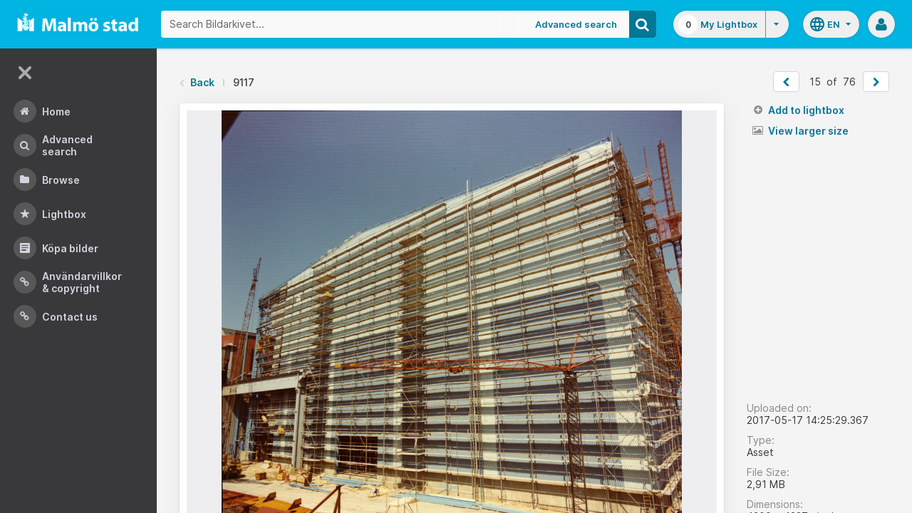

--- FILE ---
content_type: text/css;charset=UTF-8
request_url: https://bildarkivet.malmo.se/asset-bank/css-cached/1206040921/css/standard/colour-scheme.css
body_size: 736
content:
.control-panel__header__link.help-popup{display:none;}h1, h2, h3, h4, .tabs a, .nev__text, .nev__link--admin, .search__adv-link{text-transform:lowercase;}h1:first-letter, h2:first-letter, h3:first-letter, .asset-collection__header h3 a:first-letter, h4:first-letter, .tabs a:first-letter, .nev__link--admin:first-letter, .nev__text:first-letter, .search__adv-link:first-letter{text-transform:uppercase;}a, span.required, span.requiredForCompleteness, div.copy code{color:#007896;}#loginPage div.logo, #registrationPage div.logo{background:#00b4e1;}.home-classic a.imgWrapper:hover, a.videoFrameLink:hover img, div.commonSaved a:hover img, table.lightboxList td.thumb a.thumb:hover img, div.imgStrip a:hover{border-color:#007896;background:#FFF;}#topStrip{display:none;}div#topStrip.langSelect{background:#444;border-bottom:0;color:#eee;display:block;}#hLinks{margin-top:18px;margin-bottom:13px;}#hLinks li{border:none;}a#helpLozenge{background-color:#007896;color:#fff;transition:0.2s linear all;}#hLinks a#helpLozenge:hover{background-color:#005469;}div.headShadow{background:#fff;padding:0;margin-bottom:25px;}#header{background:#00b5e2;border:none;height:98px;}#header img.logo{padding:35px 0 0 0;margin:0;}#header input.keywords, #header input.inline{border:1px solid #bbb;padding:3px;}#header .headerContent select{border:1px solid #bbb;}.button--large{-webkit-box-shadow:none;-moz-box-shadow:none;box-shadow:none;}.header-search-bar input[type="text"]{border-color:#007896;}#hLinks a{color:#fff;}#hLinks .dropdown__list a{color:#00b5e2;}#header .caret-down{border-top:5px solid #f4f4f4;}.header--logged-out .header__help-link{margin-right:0;}.header--logged-out .lightbox{margin-right:20px;}.header__help-link{display:none;}#qsPanel, #qsPanel.middle{border-color:#f4f4f4;background:#f4f4f4;}#qsPanel a.advanced, #qsPanel a.advanced:hover, #qsPanel label, #qsPanel .hoverHelp, #qsPanel span.inline{color:#007896;}#qsPanel input.text, #qsPanel select, #qsPanel input.button{border:1px solid #f4f4f4;}ul.nav li a.current, ul.nav li a.current:hover{color:#007896;}.button{background:#007896;}.button:hover, .button:focus{background:#005469;}.button--large{background:#fff;}.button--large [class^="icon-"]{color:#007896;}.home-classic .asset-strip__action .button{color:#007896;}.popup div.copy h2, #popup div.copy h2, #masks h1{background:#007896;color:#fff;}div.lbShadow{background:none;padding:0;}div.rightShadow, div.leftShadow{background:#FFF;padding-bottom:0;}

--- FILE ---
content_type: text/css;charset=UTF-8
request_url: https://bildarkivet.malmo.se/asset-bank/css-cached/1971869286/css/standard/colour-scheme-override.css
body_size: -196
content:
.header{background:#00b5e2}

--- FILE ---
content_type: application/javascript
request_url: https://bildarkivet.malmo.se/asset-bank/js/modules/shareEmail.js
body_size: 3742
content:
/* global buttonStates, FormValidator, formErrors, notify, shareCopy, brightModal */
var shareEmail;

// -----------------------------------------------
//  This module takes care of the functionality
//  needed once the share by email form has been loaded
//  into the modal.
//  It is called by modals.js
// -----------------------------------------------

shareEmail = (function() {
    'use strict';

    var $submitButton,
        $modal,
        $form,
        validator;

    function init($shareModal) {
        // init some DOM references
        $modal = $shareModal;
        $submitButton = $modal.find('.js-share-email-submit');
        $form = $modal.find('#shareForm');

        initFormValidator();

        buttonStates.init();
    }

    function initFormValidator() {
        // JS is available so we will handle the validation
        $form.attr('novalidate', 'novalidate');

        // form validator handles submit event for us
        validator = new FormValidator($form.attr('name'), getValidationSettings(), validationComplete);

        // Pass in some dynamic copy for validation messages
        validator.setMessage('required', shareCopy.required);
        validator.setMessage('valid_emails', shareCopy.valid_emails);
    }

    function getValidationSettings() {
        var settings = [];

        if ($form.find('[name="emailAddressesDelimited"]').length) {
            settings = [{
                name: 'emailAddressesDelimited',
                display: 'email address',
                rules: 'required|valid_emails'
            }];
        }

        // dynamically add settings for terms and conditions checkboxes (as there may be more than one)
        settings = settings.concat(getTermsCheckboxesValidationSettings());

        return settings;
    }

    function getTermsCheckboxesValidationSettings() {
        // dynamically get the name attribute of all terms and conditions checkboxes in modal
        var $termsCheckboxes = $modal.find('.js-terms-checkboxes input[type="checkbox"]'),
            settingsArray = [];

        $termsCheckboxes.each(function() {
            settingsArray.push({
                name: $(this).attr('name'),
                rules: 'required'
            });
        });

        return settingsArray;
    }

    function validationComplete(errors, event) {
        // Prevent the form submission no matter what as we are handling it with ajax
        event = event || window.event;
        if (event.preventDefault) {
            event.preventDefault();
        } else {
            event.returnValue = false;      // for the benefit of IE8
        }

        if (errors.length > 0) {
            formErrors.showErrors(errors, $form);
        } else {
            submitForm();
        }
    }

    function submitForm() {
        enterLoadingState();

        $form.ajaxSubmit({
            success: formSubmissionSuccess,
            error: formSubmissionError
        });
    }

    function formSubmissionSuccess() {
        brightModal.closeModal($modal);
        notify.show();
    }

    function formSubmissionError(xhr, status, message) {
        $modal.find('.modal-body').html('<div class="msg-error">Error: ' + xhr.status + ' ' + message + '</div>');
        $modal.find('.modal-footer').remove();
    }

    function enterLoadingState() {
        $submitButton.trigger('state.loading');
    }

    return {
        init:init,
        enterLoadingState: enterLoadingState,
        validationComplete: validationComplete,
        getValidationSettings: getValidationSettings,
        getTermsCheckboxesValidationSettings: getTermsCheckboxesValidationSettings,
        formSubmissionSuccess: formSubmissionSuccess,
        formSubmissionError: formSubmissionError
    };

}());


--- FILE ---
content_type: application/javascript
request_url: https://bildarkivet.malmo.se/asset-bank/js/modules/shareURL.js
body_size: 2401
content:
var shareURL;

// -----------------------------------------------
//  This module takes care of the functionality
//  needed once the share by email form has been loaded
//  into the modal.
//  It is called by modals.js
// -----------------------------------------------

shareURL = (function () {
    'use strict';

    var $modal,
        $form,
        $shareLink,
        $copyToClipboardButton,
        $termsCheckboxes,
        $shareLinkLoading;

    function init($shareModal) {
        // init some DOM references
        $modal = $shareModal;
        $form = $modal.find('#shareForm');
        $shareLink = $modal.find('.js-sharing-url');
        $copyToClipboardButton = $modal.find('.js-sharing-url-copy-button');
        $termsCheckboxes = $modal.find('.js-terms-checkboxes input[type="checkbox"]');
        $shareLinkLoading = $modal.find('.js-sharing-url-loading');

        $copyToClipboardButton.on('click', function (e) {
            e.preventDefault();
            $shareLink.focus();
            $shareLink.select();
            document.execCommand('Copy');
            onCopyToClipBoard($modal);
        });

        $shareLink.on('click', function () {
            this.select();
        });

        $termsCheckboxes.on('click', function () {
            var allChecked = true;
            $termsCheckboxes.each(function () {
                allChecked = allChecked && this.checked;
            });
            if(allChecked) {
                $termsCheckboxes.prop('disabled', true);
                generateSharingUrl();
            }
        });


    }

    function onCopyToClipBoard($modal) {
        $modal.find('.js-sharing-url-message').fadeIn();
    }

    function generateSharingUrl() {
        setLoadingStatus();
        $form.ajaxSubmit({
            success: populateSharingUrl,
            error: onGenerateSharingUrlFailure
        });
    }

    function setLoadingStatus() {
        $shareLinkLoading.show();
        $shareLink.val('...');
    }

    function populateSharingUrl(response) {
        $shareLinkLoading.hide();
        $copyToClipboardButton.removeClass('is-disabled');
        $shareLink.removeClass('disabled');
        $shareLink.val(JSON.parse(response).sharingUrl);
    }

    function onGenerateSharingUrlFailure(xhr, status, message) {
        $modal.find('.modal-body').html('<div class="msg-error">Error: ' + xhr.status + ' ' + message + '</div>');
    }


    return {
        init: init
    };

}());


--- FILE ---
content_type: application/javascript
request_url: https://bildarkivet.malmo.se/asset-bank/js/modules/featuredAsset.js
body_size: 6777
content:
/*global notify, buttonStates, brightModal */

/*
--------------------------------------------------------------------
    Featured Asset
    - Handles the featured asset cropping modal:
    If initalised with 'true' then the modal is open so also initialises the cropping tool
    If initialised without 'true', then it will just handle the unfeature button

--------------------------------------------------------------------
*/

var featuredAsset;

featuredAsset = (function() {
    'use strict';
    var $formUnfeature,
        $buttonUnfeature,
        $buttonFeatureSubmit,
        $featureModal,
        $cropImage,
        formUnfeatureAction,
        assetId,
        csrfName,
        csrfValue,
        targetUrl,
        canvasWidth,
        canvasHeight,
        conversionQuality,
        viewportWidth,
        viewportHeight,
        boundaryWidth,
        boundaryHeight,
        featuredAddedMsg,
        featuredRemovedMsg;

    var UNABLE_TO_ADD_ERROR = 'Unable to feature this asset at this time - please try again later, or contact support.';
    var UNABLE_TO_REMOVE_ERROR = 'Unable to unfeature this asset at this time - please try again later, or contact support.';

    function init(featureModalOpen) {
        initVars();

        // Initialise external modules
        notify.init();
        buttonStates.init();

        if(featureModalOpen === true){
            // Initialise image cropper
            imageCropperInit();
            // Add a loading state to the croppie modal
            $featureModal.addClass('modal--loading-croppie');
        }
        else {
            $buttonUnfeature.click( function(e){
                e.preventDefault();
                $(this).trigger('state.loading');
                unfeatureAsset();
            });
        }

        $buttonFeatureSubmit.click( function(e){
            e.preventDefault();
            $(this).trigger('state.loading');
            submitFeatureAsset();
        });
    }

    function initVars() {
        // Setup vars
        $formUnfeature = $('.js-unfeature-form');
        $buttonUnfeature = $('.js-button-unfeature');
        $buttonFeatureSubmit = $('.js-feature-submit');
        $featureModal = $('#utilityModal');
        $cropImage = $('.js-image-to-crop');
        formUnfeatureAction = $formUnfeature.attr('action');
        assetId = $('.js-asset-id').val();
        csrfName = $('.js-csrf').attr('name');
        csrfValue = $('.js-csrf').val();
        targetUrl = $('.js-featured-target').val();
        canvasWidth = $('.js-canvas-width').val();
        canvasHeight = $('.js-canvas-height').val();
        conversionQuality = $('.js-conversion-quality').val();
        viewportWidth = $('.js-viewport-width').val();
        viewportHeight = $('.js-viewport-height').val();
        featuredAddedMsg = $('.js-featured-msg-success').val();
        featuredRemovedMsg = $('.js-featured-msg-remove').val();
        boundaryWidth = 950;
        boundaryHeight = 500;
    }

    function imageCropperInit() {
        //If using large_image default settings
        if($('.body--full-width').length === 0){
            viewportWidth = 700;
            viewportHeight = 278;
        }

        window.imageCropper = $cropImage.croppie({
            viewport: { width: viewportWidth, height: viewportHeight },
            boundary: { width: boundaryWidth, height: boundaryHeight }
        });

        $cropImage.on('load', function(){
            // Wait for the image to load before enabling the button
            $buttonFeatureSubmit.attr('disabled', false);
            // Remove loading class
            setTimeout(function(){ $featureModal.removeClass('modal--loading-croppie'); }, 500);
        });

    }

    function unfeatureAsset(){
        $.ajax({
            type: 'POST',
            url: formUnfeatureAction+'?id='+assetId+'&'+csrfName+'='+csrfValue,
            success: function() {
                $buttonUnfeature.hide();
                notify.notifyMessage('confirm', featuredRemovedMsg);
            },
            error: function(XMLHttpRequest, textStatus, errorThrown) {
                console.log(XMLHttpRequest, textStatus, errorThrown);
                notify.notifyMessage('error', UNABLE_TO_REMOVE_ERROR);
            }
        });
    }

    function sendFeaturedAssetResponse(data){
        if (data.featuredAssetIsValid) {
            brightModal.closeModal($('#utilityModal'));
            notify.notifyMessage('confirm', featuredAddedMsg);
        }
        else {
            notify.notifyMessage('warning', data.errorMessage);
        }
    }

    function submitFeatureVideoAsset(){
        var assetId = $('.js-asset-id').val();
        var csrfName = $('.js-csrf').attr('name');
        var csrfValue = $('.js-csrf').val();

        $.ajax({
            type: 'POST',
            url: '../go/featuredAsset/add?id='+assetId+'&'+csrfName+'='+csrfValue,
            success: function(data) {
                sendFeaturedAssetResponse(data);
            },
            error: function(XMLHttpRequest, textStatus, errorThrown) {
                console.log(XMLHttpRequest, textStatus, errorThrown);
                notify.notifyMessage('error', UNABLE_TO_ADD_ERROR);
            }
        });
    }

    function submitFeatureAsset(){
        var args = {
            type: 'canvas',
            size: { width: canvasWidth, height: canvasHeight },
            backgroundColor: '#ffffff',
            format: 'jpeg',
            quality: conversionQuality
        };
        window.imageCropper.croppie('result', args).then(function(blob) {
            var fd = new FormData();
            fd.append('fname', 'cropped.jpg');
            fd.append('data', blob.replace(/data:.*;base64,/, ''));
            $('.js-featured-param').each( function(){
                fd.append($(this).attr('name'), $(this).val());
            });

            $.ajax({
                type: 'POST',
                url: targetUrl,
                data: fd,
                processData: false,
                contentType: false,
                success: function(data) {
                    sendFeaturedAssetResponse(data);
                },
                error: function(XMLHttpRequest, textStatus, errorThrown) {
                    console.log(XMLHttpRequest, textStatus, errorThrown);
                    notify.notifyMessage('error', UNABLE_TO_ADD_ERROR);
                }
            });
        });
    }

    return {
        init: init,
        imageCropperInit: imageCropperInit,
        submitFeatureAsset: submitFeatureAsset,
        submitFeatureVideoAsset: submitFeatureVideoAsset
    };

}());


--- FILE ---
content_type: application/javascript
request_url: https://bildarkivet.malmo.se/asset-bank/js/lib/validate.js
body_size: 20818
content:
/*
 * validate.js 1.4.1
 * Copyright (c) 2011 - 2014 Rick Harrison, http://rickharrison.me
 * validate.js is open sourced under the MIT license.
 * Portions of validate.js are inspired by CodeIgniter.
 * http://rickharrison.github.com/validate.js
 */

(function(window, document, undefined) {
    /*
     * If you would like an application-wide config, change these defaults.
     * Otherwise, use the setMessage() function to configure form specific messages.
     */

    var defaults = {
        messages: {
            required: 'The %s field is required.',
            matches: 'The %s field does not match the %s field.',
            "default": 'The %s field is still set to default, please change.',
            valid_email: 'The %s field must contain a valid email address.',
            valid_emails: 'The %s field must contain all valid email addresses.',
            min_length: 'The %s field must be at least %s characters in length.',
            max_length: 'The %s field must not exceed %s characters in length.',
            exact_length: 'The %s field must be exactly %s characters in length.',
            greater_than: 'The %s field must contain a number greater than %s.',
            less_than: 'The %s field must contain a number less than %s.',
            alpha: 'The %s field must only contain alphabetical characters.',
            alpha_numeric: 'The %s field must only contain alpha-numeric characters.',
            alpha_dash: 'The %s field must only contain alpha-numeric characters, underscores, and dashes.',
            numeric: 'The %s field must contain only numbers.',
            integer: 'The %s field must contain an integer.',
            decimal: 'The %s field must contain a decimal number.',
            is_natural: 'The %s field must contain only positive numbers.',
            is_natural_no_zero: 'The %s field must contain a number greater than zero.',
            valid_ip: 'The %s field must contain a valid IP.',
            valid_base64: 'The %s field must contain a base64 string.',
            valid_credit_card: 'The %s field must contain a valid credit card number.',
            is_file_type: 'The %s field must contain only %s files.',
            valid_url: 'The %s field must contain a valid URL.',
            greater_than_date: 'The %s field must contain a more recent date than %s.',
            less_than_date: 'The %s field must contain an older date than %s.',
            greater_than_or_equal_date: 'The %s field must contain a date that\'s at least as recent as %s.',
            less_than_or_equal_date: 'The %s field must contain a date that\'s %s or older.'
        },
        callback: function(errors) {

        }
    };

    /*
     * Define the regular expressions that will be used
     */

    var ruleRegex = /^(.+?)\[(.+)\]$/,
        numericRegex = /^[0-9]+$/,
        integerRegex = /^\-?[0-9]+$/,
        decimalRegex = /^\-?[0-9]*\.?[0-9]+$/,
        emailRegex = /^[a-zA-Z0-9.!#$%&'*+/=?^_`{|}~-]+@[a-zA-Z0-9](?:[a-zA-Z0-9-]{0,61}[a-zA-Z0-9])?(?:\.[a-zA-Z0-9](?:[a-zA-Z0-9-]{0,61}[a-zA-Z0-9])?)*$/,
        alphaRegex = /^[a-z]+$/i,
        alphaNumericRegex = /^[a-z0-9]+$/i,
        alphaDashRegex = /^[a-z0-9_\-]+$/i,
        naturalRegex = /^[0-9]+$/i,
        naturalNoZeroRegex = /^[1-9][0-9]*$/i,
        ipRegex = /^((25[0-5]|2[0-4][0-9]|1[0-9]{2}|[0-9]{1,2})\.){3}(25[0-5]|2[0-4][0-9]|1[0-9]{2}|[0-9]{1,2})$/i,
        base64Regex = /[^a-zA-Z0-9\/\+=]/i,
        numericDashRegex = /^[\d\-\s]+$/,
        urlRegex = /^((http|https):\/\/(\w+:{0,1}\w*@)?(\S+)|)(:[0-9]+)?(\/|\/([\w#!:.?+=&%@!\-\/]))?$/,
        dateRegex = /\d{4}-\d{1,2}-\d{1,2}/;

    /*
     * The exposed public object to validate a form:
     *
     * @param formNameOrNode - String - The name attribute of the form (i.e. <form name="myForm"></form>) or node of the form element
     * @param fields - Array - [{
     *     name: The name of the element (i.e. <input name="myField" />)
     *     display: 'Field Name'
     *     rules: required|matches[password_confirm]
     * }]
     * @param callback - Function - The callback after validation has been performed.
     *     @argument errors - An array of validation errors
     *     @argument event - The javascript event
     */

    var FormValidator = function(formNameOrNode, fields, callback) {
        this.callback = callback || defaults.callback;
        this.errors = [];
        this.fields = {};
        this.form = this._formByNameOrNode(formNameOrNode) || {};
        this.messages = {};
        this.handlers = {};
        this.conditionals = {};

        for (var i = 0, fieldLength = fields.length; i < fieldLength; i++) {
            var field = fields[i];

            // If passed in incorrectly, we need to skip the field.
            if ((!field.name && !field.names) || !field.rules) {
                continue;
            }

            /*
             * Build the master fields array that has all the information needed to validate
             */

            if (field.names) {
                for (var j = 0, fieldNamesLength = field.names.length; j < fieldNamesLength; j++) {
                    this._addField(field, field.names[j]);
                }
            } else {
                this._addField(field, field.name);
            }
        }

        /*
         * Attach an event callback for the form submission
         */

        var _onsubmit = this.form.onsubmit;

        this.form.onsubmit = (function(that) {
            return function(evt) {
                try {
                    return that._validateForm(evt) && (_onsubmit === undefined || _onsubmit());
                } catch(e) {}
            };
        })(this);
    },

    attributeValue = function (element, attributeName) {
        var i;

        if ((element.length > 0) && (element[0].type === 'radio' || element[0].type === 'checkbox')) {
            for (i = 0, elementLength = element.length; i < elementLength; i++) {
                if (element[i].checked) {
                    return element[i][attributeName];
                }
            }

            return;
        }

        return element[attributeName];
    };

    /*
     * @public
     * Sets a custom message for one of the rules
     */

    FormValidator.prototype.setMessage = function(rule, message) {
        this.messages[rule] = message;

        // return this for chaining
        return this;
    };

    /*
     * @public
     * Registers a callback for a custom rule (i.e. callback_username_check)
     */

    FormValidator.prototype.registerCallback = function(name, handler) {
        if (name && typeof name === 'string' && handler && typeof handler === 'function') {
            this.handlers[name] = handler;
        }

        // return this for chaining
        return this;
    };

    /*
     * @public
     * Registers a conditional for a custom 'depends' rule
     */

    FormValidator.prototype.registerConditional = function(name, conditional) {
        if (name && typeof name === 'string' && conditional && typeof conditional === 'function') {
            this.conditionals[name] = conditional;
        }

        // return this for chaining
        return this;
    };

    /*
     * @private
     * Determines if a form dom node was passed in or just a string representing the form name
     */

    FormValidator.prototype._formByNameOrNode = function(formNameOrNode) {
        return (typeof formNameOrNode === 'object') ? formNameOrNode : document.forms[formNameOrNode];
    };

    /*
     * @private
     * Adds a file to the master fields array
     */

    FormValidator.prototype._addField = function(field, nameValue)  {
        this.fields[nameValue] = {
            name: nameValue,
            display: field.display || nameValue,
            rules: field.rules,
            depends: field.depends,
            id: null,
            element: null,
            type: null,
            value: null,
            checked: null
        };
    };

    /*
     * @private
     * Runs the validation when the form is submitted.
     */

    FormValidator.prototype._validateForm = function(evt) {
        this.errors = [];

        for (var key in this.fields) {
            if (this.fields.hasOwnProperty(key)) {
                var field = this.fields[key] || {},
                    element = this.form[field.name];

                if (element && element !== undefined) {
                    field.id = attributeValue(element, 'id');
                    field.element = element;
                    field.type = (element.length > 0) ? element[0].type : element.type;
                    field.value = attributeValue(element, 'value');
                    field.checked = attributeValue(element, 'checked');

                    /*
                     * Run through the rules for each field.
                     * If the field has a depends conditional, only validate the field
                     * if it passes the custom function
                     */

                    if (field.depends && typeof field.depends === "function") {
                        if (field.depends.call(this, field)) {
                            this._validateField(field);
                        }
                    } else if (field.depends && typeof field.depends === "string" && this.conditionals[field.depends]) {
                        if (this.conditionals[field.depends].call(this,field)) {
                            this._validateField(field);
                        }
                    } else {
                        this._validateField(field);
                    }
                }
            }
        }

        if (typeof this.callback === 'function') {
            this.callback(this.errors, evt);
        }

        if (this.errors.length > 0) {
            if (evt && evt.preventDefault) {
                evt.preventDefault();
            } else if (event) {
                // IE uses the global event variable
                event.returnValue = false;
            }
        }

        return true;
    };

    /*
     * @private
     * Looks at the fields value and evaluates it against the given rules
     */

    FormValidator.prototype._validateField = function(field) {
        var rules = field.rules.split('|'),
            indexOfRequired = field.rules.indexOf('required'),
            isEmpty = (!field.value || field.value === '' || field.value === undefined);

        /*
         * Run through the rules and execute the validation methods as needed
         */

        for (var i = 0, ruleLength = rules.length; i < ruleLength; i++) {
            var method = rules[i],
                param = null,
                failed = false,
                parts = ruleRegex.exec(method);

            /*
             * If this field is not required and the value is empty, continue on to the next rule unless it's a callback.
             * This ensures that a callback will always be called but other rules will be skipped.
             */

            if (indexOfRequired === -1 && method.indexOf('!callback_') === -1 && isEmpty) {
                continue;
            }

            /*
             * If the rule has a parameter (i.e. matches[param]) split it out
             */

            if (parts) {
                method = parts[1];
                param = parts[2];
            }

            if (method.charAt(0) === '!') {
                method = method.substring(1, method.length);
            }

            /*
             * If the hook is defined, run it to find any validation errors
             */

            if (typeof this._hooks[method] === 'function') {
                if (!this._hooks[method].apply(this, [field, param])) {
                    failed = true;
                }
            } else if (method.substring(0, 9) === 'callback_') {
                // Custom method. Execute the handler if it was registered
                method = method.substring(9, method.length);

                if (typeof this.handlers[method] === 'function') {
                    if (this.handlers[method].apply(this, [field.value, param, field]) === false) {
                        failed = true;
                    }
                }
            }

            /*
             * If the hook failed, add a message to the errors array
             */

            if (failed) {
                // Make sure we have a message for this rule
                var source = this.messages[field.name + '.' + method] || this.messages[method] || defaults.messages[method],
                    message = 'An error has occurred with the ' + field.display + ' field.';

                if (source) {
                    message = source.replace('%s', field.display);

                    if (param) {
                        message = message.replace('%s', (this.fields[param]) ? this.fields[param].display : param);
                    }
                }

                this.errors.push({
                    id: field.id,
                    element: field.element,
                    name: field.name,
                    message: message,
                    rule: method
                });

                // Break out so as to not spam with validation errors (i.e. required and valid_email)
                break;
            }
        }
    };

    /**
     * private function _getValidDate: helper function to convert a string date to a Date object
     * @param date (String) must be in format yyyy-mm-dd or use keyword: today
     * @returns {Date} returns false if invalid
     */
    FormValidator.prototype._getValidDate = function(date) {
        if (!date.match('today') && !date.match(dateRegex)) {
            return false;
        }

        var validDate = new Date(),
            validDateArray;

        if (!date.match('today')) {
            validDateArray = date.split('-');
            validDate.setFullYear(validDateArray[0]);
            validDate.setMonth(validDateArray[1] - 1);
            validDate.setDate(validDateArray[2]);
        }
        return validDate;
    };

    /*
     * @private
     * Object containing all of the validation hooks
     */

    FormValidator.prototype._hooks = {
        required: function(field) {
            var value = field.value;

            if ((field.type === 'checkbox') || (field.type === 'radio')) {
                return (field.checked === true);
            }

            return (value !== null && value !== '');
        },

        "default": function(field, defaultName){
            return field.value !== defaultName;
        },

        matches: function(field, matchName) {
            var el = this.form[matchName];

            if (el) {
                return field.value === el.value;
            }

            return false;
        },

        valid_email: function(field) {
            return emailRegex.test(field.value);
        },

        valid_emails: function(field) {
            var result = field.value.split(/\s*,\s*/g);

            for (var i = 0, resultLength = result.length; i < resultLength; i++) {
                if (!emailRegex.test(result[i])) {
                    return false;
                }
            }

            return true;
        },

        min_length: function(field, length) {
            if (!numericRegex.test(length)) {
                return false;
            }

            return (field.value.length >= parseInt(length, 10));
        },

        max_length: function(field, length) {
            if (!numericRegex.test(length)) {
                return false;
            }

            return (field.value.length <= parseInt(length, 10));
        },

        exact_length: function(field, length) {
            if (!numericRegex.test(length)) {
                return false;
            }

            return (field.value.length === parseInt(length, 10));
        },

        greater_than: function(field, param) {
            if (!decimalRegex.test(field.value)) {
                return false;
            }

            return (parseFloat(field.value) > parseFloat(param));
        },

        less_than: function(field, param) {
            if (!decimalRegex.test(field.value)) {
                return false;
            }

            return (parseFloat(field.value) < parseFloat(param));
        },

        alpha: function(field) {
            return (alphaRegex.test(field.value));
        },

        alpha_numeric: function(field) {
            return (alphaNumericRegex.test(field.value));
        },

        alpha_dash: function(field) {
            return (alphaDashRegex.test(field.value));
        },

        numeric: function(field) {
            return (numericRegex.test(field.value));
        },

        integer: function(field) {
            return (integerRegex.test(field.value));
        },

        decimal: function(field) {
            return (decimalRegex.test(field.value));
        },

        is_natural: function(field) {
            return (naturalRegex.test(field.value));
        },

        is_natural_no_zero: function(field) {
            return (naturalNoZeroRegex.test(field.value));
        },

        valid_ip: function(field) {
            return (ipRegex.test(field.value));
        },

        valid_base64: function(field) {
            return (base64Regex.test(field.value));
        },

        valid_url: function(field) {
            return (urlRegex.test(field.value));
        },

        valid_credit_card: function(field){
            // Luhn Check Code from https://gist.github.com/4075533
            // accept only digits, dashes or spaces
            if (!numericDashRegex.test(field.value)) return false;

            // The Luhn Algorithm. It's so pretty.
            var nCheck = 0, nDigit = 0, bEven = false;
            var strippedField = field.value.replace(/\D/g, "");

            for (var n = strippedField.length - 1; n >= 0; n--) {
                var cDigit = strippedField.charAt(n);
                nDigit = parseInt(cDigit, 10);
                if (bEven) {
                    if ((nDigit *= 2) > 9) nDigit -= 9;
                }

                nCheck += nDigit;
                bEven = !bEven;
            }

            return (nCheck % 10) === 0;
        },

        is_file_type: function(field,type) {
            if (field.type !== 'file') {
                return true;
            }

            var ext = field.value.substr((field.value.lastIndexOf('.') + 1)),
                typeArray = type.split(','),
                inArray = false,
                i = 0,
                len = typeArray.length;

            for (i; i < len; i++) {
                if (ext == typeArray[i]) inArray = true;
            }

            return inArray;
        },

        greater_than_date: function (field, date) {
            var enteredDate = this._getValidDate(field.value),
                validDate = this._getValidDate(date);

            if (!validDate || !enteredDate) {
                return false;
            }

            return enteredDate > validDate;
        },

        less_than_date: function (field, date) {
            var enteredDate = this._getValidDate(field.value),
                validDate = this._getValidDate(date);

            if (!validDate || !enteredDate) {
                return false;
            }

            return enteredDate < validDate;
        },

        greater_than_or_equal_date: function (field, date) {
            var enteredDate = this._getValidDate(field.value),
                validDate = this._getValidDate(date);

            if (!validDate || !enteredDate) {
                return false;
            }

            return enteredDate >= validDate;
        },

        less_than_or_equal_date: function (field, date) {
            var enteredDate = this._getValidDate(field.value),
                validDate = this._getValidDate(date);

            if (!validDate || !enteredDate) {
                return false;
            }

            return enteredDate <= validDate;
        }
    };

    window.FormValidator = FormValidator;

})(window, document);

/*
 * Export as a CommonJS module
 */
if (typeof module !== 'undefined' && module.exports) {
    module.exports = FormValidator;
}


--- FILE ---
content_type: application/javascript
request_url: https://bildarkivet.malmo.se/asset-bank/js/modules/linked-selects.js
body_size: 14157
content:
'use strict';

/*
 ----------------------------------------------------------------------
 Linked selects module
 ----------------------------------------------------------------------
 */

/* global bulkUpdate, _ */
var linkedSelects;

linkedSelects = (function () {

    var linkedSelectsJSON,
        defaultConfig = {
            'isSearch': false
        },
        $selects,
        selectChangeRegistry = [],
        i;


    function init(json, config) {

        linkedSelectsJSON = json;

        // If there are conflicting js-linked-select in header rename them
        if($('.js-search-wrapper .js-linked-select')){
            $('.js-search-wrapper .js-linked-select').addClass('js-linked-header-select');
            $('.js-search-wrapper .js-linked-select').removeClass('js-linked-select');
            $selects = $('.js-linked-select');
        }
        else{
            $selects = $('.js-linked-select');
        }

        defaultConfig = $.extend(defaultConfig, config);

        checkForDefaultValues();

        listenForChangeEvent();

    }

    // array of selects that have had their values changed

    function addToSelectChangeRegistry($selectBox) {
        var id = $selectBox.attr('id');
        if (!_.contains(selectChangeRegistry, id)){
            selectChangeRegistry.push(id);
        }
    }

    function clearSelectChangeRegistry() {
        selectChangeRegistry = [];
    }

    // Loops through registry and triggers change event on each select.
    // Could be optimised by caching references to selects
    function triggerCustomChangeEvents(options){
        // stop listening to change events while we trigger specific custom change events
        stoplisteningForChangeEvent();

        for ( i = selectChangeRegistry.length - 1; i >= 0; i -= 1 ) {

            // only trigger if this is not the select the user has changed
            if(!_.contains(options.exclude, selectChangeRegistry[i])){
                $('#'+String(selectChangeRegistry[i])).trigger('change');
            }
        }
        // we can now listen for change events again
        listenForChangeEvent();
    }


    function listenForChangeEvent() {
        $selects.on('change', changeEventHandler);
    }

    function stoplisteningForChangeEvent() {
        $selects.off('change');
    }

    function changeEventHandler(event){

        var $selectBox = $(event.target);
        clearSelectChangeRegistry();
        selectBoxChanged($selectBox);
        triggerCustomChangeEvents({
            exclude: [$selectBox.attr('id')]
        });

    }

    function selectBoxChanged($selectBox) {
        var selectBoxId = $selectBox.attr('id'),
            selectedValue = $selectBox.find('option:selected').val(),
            selectedOptionId = $selectBox.find('option:selected').attr('id'),
            selectBoxObj = getMatchingSelectObject(selectBoxId),
            childSelectsList = selectBoxObj[0].childSelects,
            parentSelect = selectBoxObj[0].parentSelect;


        // has user picked 'please select'?
        if (selectedOptionId.indexOf('pleaseSelect') !== -1) {

            //reset child and descendant selects back to original state
            if (childSelectsList.length) {
                resetChildSelectBoxes(childSelectsList, $selectBox);
            }


        } else {

            var selectedValueObj = getMatchingOptionObject(selectBoxObj, selectedOptionId),
                correspondingParentValues = selectedValueObj[0].parentValues;

            // update any descendent selectboxes
            if (childSelectsList.length) {
                updateChildSelectBoxes(childSelectsList, selectedOptionId);
            }

            // Update the parent selectbox(es) if not on a search page (we don't want to automatically set parent values on search
            // page as it narrows down search results in a 'not very obvious to the user' way)
            if (!defaultConfig.isSearch) {

                // If this selectbox has a parent that exists on the page and only one corresponding parent value, set the parent
                // value and filter the available  values of this selectbox accordingly.
                var parentSelectObj = getMatchingSelectObject(parentSelect);

                if (typeof parentSelectObj[0] !== 'undefined' && correspondingParentValues.length === 1) {
                    updateParentSelectBox(parentSelect, correspondingParentValues[0]);
                    filterThisSelect(correspondingParentValues, selectBoxObj);
                    // reinstate selected value
                    if($selectBox.val() !== selectedValue){
                        $selectBox.val(selectedValue);
                        addToSelectChangeRegistry($selectBox);
                    }
                }
            }
        }
    }


    function checkForDefaultValues() {
        // build a collection for select boxes with a default value.
        var $selectsWithDefaultValues = $selects.filter(function() {
            var $thisSelect = $(this),
                thisSelectId = $thisSelect.find('option:selected').attr('id');

            if (thisSelectId.indexOf('pleaseSelect') === -1) {
                return true;
            } else {
                return false;
            }
        });

        // Use the last selectbox to update the related selects.
        if($selectsWithDefaultValues.length) {
            selectBoxChanged($selectsWithDefaultValues.last());
        }

    }

    function filterThisSelect(correspondingParentValues, selectBoxObj) {
        //filter this selectboxes values only if it's parent exists on the page
        // if (correspondingParentValues[0])
        var filteredValues = filterChildValuesByAllowableParentValues(correspondingParentValues, selectBoxObj[0].values);

        updateSelectBox(selectBoxObj[0].id, filteredValues);
    }


    function resetChildSelectBoxes(childSelectsList, $parentSelect) {
        _.each(childSelectsList, function(thisChild) {
            var childSelectObj = getMatchingSelectObject(thisChild);

            if (typeof childSelectObj[0] !== 'undefined') {
                var childSelectId = childSelectObj[0].id,
                    $thisSelect = $('#' + childSelectId),
                    $parentOptions = $parentSelect.find('option:gt(0)'),
                    parentValues = [];

                $parentOptions.each(function() {
                    //get numeric value from Id (as value attribute sometimes contains the label , e.g. on search page)
                    var thisOptionId = $(this).attr('id');
                    parentValues.push(getIdFromOptionId(thisOptionId));
                });

                //store selected Value incase we can reinstate it
                var selectedValue = $thisSelect.val();

                var filteredChildValues = filterChildValuesByAllowableParentValues(parentValues, childSelectObj[0].values);

                updateSelectBox(childSelectId, filteredChildValues);

                //Restore originally selected value
                if ($thisSelect.val() !== selectedValue){
                    $thisSelect.val(selectedValue);
                }


                // Does this have a child selectbox?
                if( childSelectObj[0].childSelects.length ) {
                    resetChildSelectBoxes(childSelectObj[0].childSelects, $thisSelect);
                }
            }

        });
    }


    function updateChildSelectBoxes(childSelectsList, parentValueId) {
        _.each(childSelectsList, function(thisChild) {

            var childSelectObj = getMatchingSelectObject(thisChild),
                $childSelect = $('#'+ thisChild);



            // If the child select box exists on the page then update its options.
            if (typeof childSelectObj[0] !== 'undefined' ) {
                //store selected Value incase we can reinstate it
                var selectedValue = $childSelect.val();


                //filter child values to ones that contain the parent value in their set of parentValues.
                var matchingValues = _.filter(childSelectObj[0].values, function(thisVal) {
                    return _.contains(thisVal.parentValues, getIdFromOptionId(parentValueId));
                });

                updateSelectBox(childSelectObj[0].id, matchingValues);

                //Restore originally selected value
                if ($childSelect.val() !== selectedValue){
                    $childSelect.val(selectedValue);
                    addToSelectChangeRegistry($childSelect);
                }

                // Does this have child selectboxes?
                if( childSelectObj[0].childSelects.length ) {
                    updateDescendantSelectBoxes(childSelectObj[0].childSelects, matchingValues);
                }

            }

        });
    }


    function updateDescendantSelectBoxes(descendantSelectsList, matchingValues) {

        // construct a list of matching values to test against
        var allowableParentValues = [];
        for (i = 0; i < matchingValues.length; i += 1) {
            allowableParentValues.push(getIdFromOptionId(matchingValues[i].optionId));
        }

        //iterate through descendants
        for (i = 0; i < descendantSelectsList.length; i += 1) {

            var descendantSelectObj = getMatchingSelectObject(descendantSelectsList[i]),
                $descendantSelect = $('#'+ descendantSelectsList[i]);

            if (typeof descendantSelectObj[0] !== 'undefined' ) {

                //store selected Value incase we can reinstate it
                var selectedValue = $descendantSelect.val();

                var matchingDescendantValues = filterChildValuesByAllowableParentValues(allowableParentValues, descendantSelectObj[0].values);

                updateSelectBox(descendantSelectObj[0].id, matchingDescendantValues);

                //Restore originally selected value
                if ($descendantSelect.val() !== selectedValue){
                    $descendantSelect.val(selectedValue);
                    addToSelectChangeRegistry($descendantSelect);
                }

                // Does this have child selectboxes?
                if( descendantSelectObj[0].childSelects.length ) {
                    updateDescendantSelectBoxes(descendantSelectObj[0].childSelects, matchingDescendantValues);
                }
            }

        }
    }


    function updateParentSelectBox(parentSelectId, parentValue) {

        var $thisSelect = $('#' + parentSelectId),
            thisSelectObj = getMatchingSelectObject(parentSelectId);


        // If the parent select box exists on the page then update its options.
        if (typeof thisSelectObj[0] !== 'undefined' ) {

            var selectedValueObj = getMatchingOptionObject(thisSelectObj, 'linkedOption'+parentValue);

            // update the selectbox in the page
            if ($thisSelect.val() !== selectedValueObj[0].value){
                $thisSelect.val(selectedValueObj[0].value);
                addToSelectChangeRegistry($thisSelect);
            }

            activateIfBulkUpdate($thisSelect);

            // Check if this selectbox has a parent
            if( thisSelectObj[0].parentSelect.length && selectedValueObj[0].parentValues.length === 1 ) {
                updateParentSelectBox(thisSelectObj[0].parentSelect, selectedValueObj[0].parentValues[0]);
            }
        }
    }



    function filterChildValuesByAllowableParentValues(allowableParentValues, allChildValues) {

        // We have an array of allowable parent values and a list of child values.
        // Each child value has an array of possible parent values.
        // A child value is ok if any of its corresponding parentValues is in the allowable parent values list.

        var filteredChildValues = _.filter(allChildValues, function(thisValue){

            var matchFound = false;
            _.each(thisValue.parentValues, function(thisParentValue) {
                if (!matchFound) {
                    matchFound = _.contains(allowableParentValues, thisParentValue);
                }
            });
            return matchFound;
        });

        return filteredChildValues;
    }


    function getMatchingSelectObject(selectBoxId) {
        return _.where(linkedSelectsJSON, {'id': selectBoxId});
    }

    function getMatchingOptionObject(selectBoxObj, optionId) {
        return _.where(selectBoxObj[0].values, {'optionId': optionId});
    }


    function updateSelectBox(selectId, matchingValues) {
        var optionsHtml = buildSelectOptionsHtml(matchingValues);
        // get a reference to the dom object
        var $select = $('#' + selectId);

        // remove all but the first option
        $select.find('option:gt(0)').remove();

        // replace with generated options
        $select.append($(optionsHtml));
    }


    function activateIfBulkUpdate($selectBox) {
        //Are we on bulk update? Do linked fields nead to be activated?
        if ($selectBox.parent('.containsField').length) {
            var $thisAttr = $selectBox.closest('tbody.fieldWrap');
            bulkUpdate.activateField($thisAttr);
        }
    }


    function buildSelectOptionsHtml(matchingValues) {
        var optionList = '',
            i = 0,
            elem,
            compiled;

        for ( i = 0; i < matchingValues.length; i += 1) {
            elem = matchingValues[i];
            compiled = _.template('<option value="<%= value %>" id="<%= optionId %>"><%= label %></option>');
            optionList = optionList + compiled(elem);
        }

        return optionList;

    }

    function getIdFromOptionId(parentValueId) {
        // chop off 'linkedOption' text to leave numeric id
        return parentValueId.slice(12);
    }

    return {
        init: init
    };

}());




--- FILE ---
content_type: text/plain
request_url: https://www.google-analytics.com/j/collect?v=1&_v=j102&a=517841292&t=pageview&_s=1&dl=https%3A%2F%2Fbildarkivet.malmo.se%2Fasset-bank%2Faction%2FviewAsset%3Fid%3D9117%26index%3D14%26total%3D76%26view%3DviewSearchItem&ul=en-us%40posix&dt=Bildarkivet%20%7C%20Image%20Details%20-%209117&sr=1280x720&vp=1280x720&_u=IEBAAEABAAAAACAAI~&jid=54961022&gjid=875485267&cid=1974258903.1766121248&tid=UA-105250946-1&_gid=762391211.1766121248&_r=1&_slc=1&z=632471318
body_size: -452
content:
2,cG-BEXW6JW906

--- FILE ---
content_type: application/javascript
request_url: https://bildarkivet.malmo.se/asset-bank/js/modules/sendSharepoint.js
body_size: 1746
content:
/* global notify, dropdown */
var sendSharepoint,
    $sendSharepointForm,
    $sendSharepointLink;

sendSharepoint = (function() {
    'use strict';

    function init() {

        // Set vars
        $sendSharepointForm = $('.js-send-sharepoint-form');
        $sendSharepointLink = $('.js-send-sharepoint-link');

        //listen for clicks on sharepoint link
        $sendSharepointLink.on('click', function(evt) {
            var $thisLink = $(evt.currentTarget);
            var thisSharepointId = $thisLink.data('sharepoint-id');

            evt.preventDefault();

            // Populate hidden field with the correct sharepoint target we want to send to
            $('.js-send-sharepoint-target').val(thisSharepointId);

            removeErrorMessages();
            enterLoadingState();
            dropdown.closeAllDropdowns();

            setTimeout(function () {
                $sendSharepointForm.ajaxSubmit({
                    success: formSubmissionSuccess,
                    error: formSubmissionError
                });
            }, 300);
        });
    }

    function formSubmissionSuccess() {
        exitLoadingState();
        notify.show();
    }

    function formSubmissionError(xhr, status, message) {
        exitLoadingState();
        $sendSharepointForm.append('<div class="msg-error msg--notify">Error: ' + xhr.status + ' ' + message + '</div>');
    }

    function removeErrorMessages() {
        $sendSharepointForm.find('.msg-error').remove();
    }

    function enterLoadingState() {
        $sendSharepointForm.addClass('is-loading');
    }

    function exitLoadingState() {
        $sendSharepointForm.removeClass('is-loading');
    }

    return {
        init:init,
        formSubmissionSuccess: formSubmissionSuccess,
        formSubmissionError: formSubmissionError
    };
}());


--- FILE ---
content_type: application/javascript
request_url: https://bildarkivet.malmo.se/asset-bank/js/modules/shareFacebook.js
body_size: 1751
content:
/* global popup, formErrors, shareCopy, brightModal */
var shareFacebook;

// -----------------------------------------------
//  This module takes care of the functionality
//  needed once the share by email form has been loaded
//  into the modal.
//  It is called by modals.js
// -----------------------------------------------

shareFacebook = (function() {
    'use strict';

    var $shareLink,
        $modal,
        $shareUrlField;

    function init($shareModal) {
        // init some DOM references
        $modal = $shareModal;
        $shareLink = $modal.find('.js-facebook-share');
        $shareUrlField = $modal.find('.js-sharing-url');

        $shareLink.on('click', function(e) {
            e.preventDefault();

            // Check if terms checkbox exists
            var $termsCheckbox = $modal.find('.js-terms-checkbox');
            if ($termsCheckbox.length > 0) {
                validateCheckbox($termsCheckbox);
            } else {
                launchFacebookPopup();
            }
        });

        $shareUrlField.on('click', function() {
            this.focus();
            this.select();
        });
    }

    function validateCheckbox($termsCheckbox) {
        if ($termsCheckbox.prop('checked')) {
            launchFacebookPopup();
        } else {
            var error = {
                'id': $termsCheckbox.attr('id'),
                'name': $termsCheckbox.attr('name'),
                'message': shareCopy.required
            };

            //checks for a form error existing
            if ($('.form-error').length === 0){
                formErrors.showFieldError(error, $modal);
            }
        }
    }

    function launchFacebookPopup() {
        popup.popupGeneric($shareLink[0]);
        brightModal.closeModal($modal);
    }

    return {
        init:init
    };

}());


--- FILE ---
content_type: text/javascript;charset=UTF-8
request_url: https://bildarkivet.malmo.se/asset-bank/js-cached/431283069/js/bright-core.js
body_size: 15743
content:
var $j=jQuery;function popupViewAgreement(a_lAgreementId){mywindow=open("../action/viewAgreement?id="+a_lAgreementId,"viewAgreement","resizable=yes,scrollbars=yes,toolbar=no,width=500,height=500");mywindow.focus();if(mywindow.opener==null){mywindow.opener=self}}function popupEditAgreement(a_lAgreementId){mywindow=open("../action/editAgreementPopup?copy=1&id="+a_lAgreementId,"viewAgreement","resizable=yes,scrollbars=no,toolbar=no,width=800,height=600");mywindow.focus();if(mywindow.opener==null){mywindow.opener=self}}function popupViewImage(a_lImageId){mywindow=open("../action/viewFullSizedImage?id="+a_lImageId,"viewImage","resizable=yes,scrollbars=no,toolbar=no,width=500,height=500");mywindow.focus();if(mywindow.opener==null){mywindow.opener=self}}function popupViewImage(a_lImageId,imageWidth,imageHeight,hasMultipleLayers){var screenWidth=imageWidth;var screenHeight=imageHeight;var iSize=imageWidth;if(imageHeight>imageWidth){iSize=imageHeight}if(screenWidth>1035){screenWidth=1035}if(screenHeight>700){screenHeight=700}else{if(hasMultipleLayers){screenHeight+=60}}var sUrl="../action/viewFullSizedImage?id="+a_lImageId+"&size="+iSize;if(hasMultipleLayers){sUrl+="&layer=1"}mywindow=open(sUrl,"viewImage","resizable=yes,scrollbars=yes,toolbar=no,width="+screenWidth+",height="+screenHeight);mywindow.focus();if(mywindow.opener==null){mywindow.opener=self}}function popupConditions(a_sAction){return(popupConditions(a_sAction,"false"))}function popupConditions(a_sAction,a_sExtra){mywindow=open("../action/"+a_sAction+"?extra="+a_sExtra,"viewConditions","resizable=yes,scrollbars=yes,toolbar=no,width=500,height=500");mywindow.location.href=a_sAction+"?extra="+a_sExtra;mywindow.focus();if(mywindow.opener==null){mywindow.opener=self}}function videoPopup(a_sURL){mywindow=open(a_sURL,"myname","toolbar=no,location=no,resizable=yes,scrollbars=yes,width=558,height=400");mywindow.location.href=a_sURL;mywindow.focus();if(mywindow.opener==null){mywindow.opener=self}}function audioPopup(a_sURL){mywindow=open(a_sURL,"myname","toolbar=no,location=no,resizable=yes,scrollbars=yes,width=420,height=200");mywindow.location.href=a_sURL;mywindow.focus();if(mywindow.opener==null){mywindow.opener=self}}function popupPreview(a_sURL,a_iWidth,a_iHeight){if(a_iWidth<=0){a_iWidth=800}if(a_iHeight<=0){a_iHeight=600}mywindow=open(a_sURL,"myname","toolbar=no,location=no,resizable=yes,scrollbars=yes,width="+(a_iWidth+50)+",height="+(a_iHeight+80));mywindow.location.href=a_sURL;mywindow.focus();if(mywindow.opener==null){mywindow.opener=self}}function expand_content(item){if(document.getElementById&&document.getElementsByTagName){if(document.getElementById(item)){var check=document.getElementById(item);document.getElementById("expandLink").style.display="none";document.getElementById("collapseLink").style.display="block";check.style.display="block";return false}}}function collapse_content(item){if(document.getElementById&&document.getElementsByTagName){if(document.getElementById(item)){var check=document.getElementById(item);document.getElementById("expandLink").style.display="block";check.style.display="none";return false}}}function showHide(id,imgId){var element=document.getElementById(id);var image=document.getElementById(imgId);if(element){if(element.style.display!="block"){element.style.display="block";image.src="../images/standard/icon/attr_collapse.gif"}else{element.style.display="none";image.src="../images/standard/icon/attr_expand.gif"}}}var lbPanel={config:{container:"#lightbox",hasThumbScroll:false},init:function(settings){$j.extend(lbPanel.config,settings);lbPanel.$container=$j(lbPanel.config.container);lbPanel.$drop=lbPanel.$container.find(".js-dropdown-multiple-lightboxes");lbPanel.$drop.find(".js-lightbox-add-button").click(function(e){$thisInput=$j(this);var $textInput=$thisInput.prev("input");if($textInput.val()==""){alert("Please enter a value for the new lightbox name.");$textInput.blur();return false}else{lbPanel.addLightbox($thisInput);$textInput.val("").focus()}});lbPanel.$drop.find("input.text").on("keyup",function(event){if(event.keyCode==13){$j(this).next("input").click()}});lbPanel.$container.find("a.empty").click(function(e){e.preventDefault();lbPanel.emptyLightbox($j(this))});lbPanel.listenForAddedAssets();lbPanel.listenForRemovedAssets();if(lbPanel.config.hasThumbScroll){lbPanel.$container.on("click","a.remove-item",function(e){e.preventDefault();lbPanel.removeSingleItem($j(this))})}},listenForAddedAssets:function(){$(document).on("assetAddedToLightbox",function(e){lbPanel.incrementCounts(1);if(lbPanel.config.hasThumbScroll){var $newThumb=$j(e.htmlReturnedByServer);lbPanel.addThumbnailToStrip($newThumb);lbPanel.noLongerEmpty()}})},listenForRemovedAssets:function(){$(document).on("assetRemovedFromLightbox",function(e){lbPanel.incrementCounts(-1);if(lbPanel.config.hasThumbScroll){var $liToBeRemoved=lbPanel.$container.find("#assetStripAsset"+e.assetId);$liToBeRemoved.fadeOut("fast",function(){$liToBeRemoved.remove()})}})},addLightbox:function($addButton){var newName=$addButton.siblings("input").val();var $addLi=$addButton.parent();var $newLi=$j('<li><a class="option option--loading"><span class="option__radio"></span><span class="option__name">'+newName+'</span><span class="option__meta">0</span></a></li>');var $parentUl=lbPanel.$drop.find("ul");$newLi.appendTo(lbPanel.$drop.find("ul"));clogger.send("CreateLightbox","LightboxPanel");var scrollUl=lbPanel.$drop.find("ul").get(0);scrollUl.scrollTop=scrollUl.scrollHeight;var myUrl="../action/addAssetBox";var myData={"CSRF":csrfToken,"ajax":true,"name":newName};$j.ajax({type:"POST",url:myUrl,data:myData,success:function(data,textStatus,xhr){$newLi.html('<li><a class="option" href="../action/switchAssetBox?currentAssetBoxId='+data.lbID+"&CSRF="+window.csrfToken+'"><span class="option__radio"></span><span class="option__name">'+data.lbName+'</span> <span class="option__meta">0</span></a></li>').effect("highlight",{},1500)},dataType:"json",error:function(XMLHttpRequest,textStatus,errorThrown){alert(textStatus);$newLi.remove()}})},emptyLightbox:function($emptyLink){var response=confirm(emptyLightboxConfirmation);if(response==true){var myUrl=$emptyLink.attr("href");$j.ajax({url:myUrl,success:function(data){lbPanel.resetCounts();lbPanel.resetAddLinks();lbPanel.hideEmptyLink();if(lbPanel.config.hasThumbScroll){lbPanel.removeAllFromStrip();lbPanel.isNowEmpty()}},error:function(XMLHttpRequest,textStatus,errorThrown){alert("Error: "+textStatus)}})}},removeSingleItem:function($thisLink){var assetId=$thisLink.data("asset-id");var $matchingRemoveLink=$j("#ajaxRemoveFromLightbox"+assetId);if($matchingRemoveLink.length){clogger.send("RemoveFromLightboxStrip","ClickedMatchingRemoveLink");$matchingRemoveLink.click()}else{clogger.send("RemoveFromLightboxStrip","UpdatedServerDirectly");var url=$thisLink.attr("href")+"&type=Ajax",$parentLi=$thisLink.parent("li"),removeFromLightboxRequest;removeFromLightboxRequest=lbAddRemove.updateTheServer(url);removeFromLightboxRequest.done(function(){lbPanel.incrementCounts(-1);$parentLi.fadeOut("fast",function(){$parentLi.remove()})})}},addThumbnailToStrip:function($newThumbHTML){var $thumbStrip=lbPanel.$container.find(".thumbScroll");$newThumbHTML.appendTo($thumbStrip);$newThumbHTML.find("img").on("load",function(){lbPanel.scrollToEndOfStrip();$j(document).trigger("imageAddedToLightboxStrip")})},scrollToEndOfStrip:function(){var $scrollingThumbsWrap=lbPanel.$container.find(".thumbScroll-wrap");var distanceToEnd=$scrollingThumbsWrap.find(".thumbScroll").width();$scrollingThumbsWrap.scrollLeft(distanceToEnd)},resetAddLinks:function(){$(document).trigger("lightboxEmptied")},noLongerEmpty:function(){lbPanel.$container.find(".lbStrip-empty").hide();lbPanel.$container.find(".thumbScroll").show()},isNowEmpty:function(){lbPanel.$container.find(".lbStrip-empty").show();lbPanel.$container.find(".thumbScroll").hide()},removeAllFromStrip:function(){var $everyLi=lbPanel.$container.find(".thumbScroll li");$everyLi.fadeOut("fast",function(){$everyLi.remove()})},showEmptyLink:function(){lbPanel.$container.find("a.empty").addClass("on")},hideEmptyLink:function(){lbPanel.$container.find("a.empty").removeClass("on")},incrementCounts:function(intIncrement){var currentCount=parseInt(lbPanel.$container.find(".navpanel--lightbox__contents .numItems").text());var newCount=currentCount+parseInt(intIncrement);if(newCount==1){document.getElementById("itemsInLightbox").innerHTML=document.getElementById("itemInLightBoxText").innerHTML;lbPanel.showEmptyLink();lbPanel.noLongerEmpty()}else{document.getElementById("itemsInLightbox").innerHTML=document.getElementById("itemsInLightBoxText").innerHTML}if(newCount===0){lbPanel.isNowEmpty();lbPanel.hideEmptyLink()}var $count1=lbPanel.$container.find("li.js-current-lightbox span.option__meta");var $count2=lbPanel.$container.find(".navpanel--lightbox__contents .numItems").eq(0);$count1.text(newCount);$count2.text(newCount)},resetCounts:function(){var $counts=lbPanel.$container.find(".navpanel--lightbox__contents .numItems");$counts.add("li.js-current-lightbox span.option__meta").text("0")}};function moveAssetInLightbox(assetId,assetIdInfrontOf,last){var divId=0;var url="moveAssetInAssetBox?id="+assetId+"&moveTo="+assetIdInfrontOf+"&CSRF="+window.csrfToken;$j.get(url,function(data){$j(divId).html(data)})}function ajaxUpdate(url,match_text,url2,optionalDelay){$j.get(url,function(data){$j("#ajaxUpdateContent").html(data);if(data.indexOf(match_text)>=0){window.location=url2}else{if(optionalDelay){window.setTimeout(function(){ajaxUpdate(url,match_text,url2,optionalDelay)},optionalDelay)}}})}function preventTimeout(){$j.ajax({url:"refreshSession",success:function(){setTimeout(preventTimeout,300000)}})}function splitString(val,delim){return val.split(delim)}function extractLast(term,delim){return splitString(term,delim).pop()}function initJQAutocompleter($input,delimiters,attrId,searchEdit,langCode){var delimSet=true;var delim="";if(typeof delimiters=="undefined"||delimiters==""){var delimSet=false}else{delim=delimiters[0]}if(typeof attrId=="undefined"){attrId=""}if(typeof searchEdit=="undefined"){searchEdit="search"}if(typeof langCode=="undefined"){langCode=""}var autocompleteOptions={source:function(request,response){var term=request.term;if(delimSet){term=extractLast(term,delim)}$j.ajax({url:"../action/autoComplete",dataType:"json",type:"POST",html:true,data:{prefix:term,attributeId:attrId,completeType:searchEdit,languageCode:langCode},success:function(data,textStatus,jqXHR){var newTerm=$input.val();if(delimSet){newTerm=extractLast(newTerm,delim)}if(term==newTerm){response(data)}}})},minLength:2,focus:function(){return false},select:function(event,ui){if(delimSet){var terms=splitString(this.value,delim);terms.pop();terms.push(ui.item.value);terms.push("");this.value=terms.join(delim);return false}else{this.value=ui.item.value}$("body").trigger("autocomplete-selected")}};if(delimSet){autocompleteOptions.search=function(){var term=extractLast(this.value,delim);if(term.length<2){return false}}}$input.on("keydown",function(event){if($(this).data("autocomplete")!==undefined){if((event.keyCode===$j.ui.keyCode.TAB)&&($(this).data("autocomplete").menu.active)&&delimSet){event.preventDefault()}}}).autocomplete(autocompleteOptions).autocomplete("instance")._renderItem=function(ul,item){return $j("<li></li>").data("item.autocomplete",item).append("<a>"+item.label+"</a>").appendTo(ul)}}(function($){var proto=$.ui.autocomplete.prototype,initSource=proto._initSource;function filter(array,term){var matcher=new RegExp($.ui.autocomplete.escapeRegex(term),"i");return $.grep(array,function(value){return matcher.test($("<div>").html(value.label||value.value||value).text())})}$.extend(proto,{_initSource:function(){if(this.options.html&&$.isArray(this.options.source)){this.source=function(request,response){response(filter(this.options.source,request.term))}}else{initSource.call(this)}},_renderItem:function(ul,item){return $("<li></li>").data("item.autocomplete",item).append($("<a></a>")[this.options.html?"html":"text"](item.label)).appendTo(ul)}})})(jQuery);function equalHeights($elements,options){var tallest=0;$elements.each(function(){var thisHeight="";if(options=="totalHeight"){thisHeight=$j(this).height()}else{thisHeight=$j(this).innerHeight()}if(thisHeight>tallest){tallest=thisHeight}});$elements.each(function(){$j(this).height(tallest)})}function initDatePicker(options){setDateFormat=jqDateFormats.standard;datePickerSettings={showOn:"both",buttonImage:"../images/standard/icon/icon_date.svg",buttonImageOnly:true,dateFormat:jqDateFormats.standard,beforeShow:function(input){$j("#ui-datepicker-div").removeClass("noDays")}};if(typeof options!="undefined"){if(options.hasOwnProperty("lowerLimit")){datePickerSettings["minDate"]=options.lowerLimit}if(options.hasOwnProperty("upperLimit")){datePickerSettings["maxDate"]=options.upperLimit;datePickerSettings["constrainInput"]=true}}$j(".js-datePicker").datepicker(datePickerSettings);var dateTimeSettings=$j.extend({},datePickerSettings,{constrainInput:false});$j(".js-datetimePicker").datepicker(dateTimeSettings);$j(".js-monthPicker").datepicker({showOn:"button",buttonImage:"../images/standard/icon/icon_date.svg",buttonImageOnly:true,changeMonth:true,changeYear:true,showButtonPanel:true,dateFormat:jqDateFormats.yearMonth,yearRange:"1900:2100",beforeShow:function(input,inst){var $this=$j(this);if((datestr=$this.val()).length>0){var parsedDate=Date.parse(datestr);$this.datepicker("option","defaultDate",parsedDate);$this.datepicker("setDate",parsedDate)}$j("#ui-datepicker-div").addClass("noDays")},onClose:function(dateText,inst){var month=$j("#ui-datepicker-div .ui-datepicker-month :selected").val();var year=$j("#ui-datepicker-div .ui-datepicker-year :selected").val();$j(this).datepicker("setDate",new Date(year,month,1))}})}var toggleContent={init:function(showCallback,hideCallback){$j(".js-toggleContent").click(function(){var $toggleLink=$j(this),$toggleContent=$j("#"+$toggleLink.data("toggle-content"));if($toggleContent.is(":visible")){toggleContent.hideContent($toggleContent);toggleContent.updateLinkState(false,$toggleLink);if(hideCallback&&typeof (hideCallback)==="function"){hideCallback()}}else{toggleContent.showContent($toggleContent);toggleContent.updateLinkState(true,$toggleLink);if(showCallback&&typeof (showCallback)==="function"){showCallback()}}return false})},showContent:function($toggleContent){$toggleContent.slideDown("fast")},hideContent:function($toggleContent){$toggleContent.slideUp("fast")},updateLinkState:function(wasJustOpened,$toggleLink){wasJustOpened?$toggleLink.addClass("is-open"):$toggleLink.removeClass("is-open")}};function switchTab(element){$j(element).parent().addClass("is-active");$j(element).parent().siblings().removeClass("is-active")}function selectCheckboxes(strAllOrNone,cssSelector){var $checkBoxArray=$j(cssSelector);if(strAllOrNone=="all"){$checkBoxArray.attr("checked",true)}else{if(strAllOrNone=="none"){$checkBoxArray.removeAttr("checked")}}}function toggleState(thisCheckbox){if(thisCheckbox.checked==true){thisCheckbox.checked=false}else{thisCheckbox.checked=true}}function toggleClass(wrappingLi,force){if(wrappingLi.hasClassName("selected")){wrappingLi.removeClassName("selected")}else{wrappingLi.addClassName("selected")}}function toggleControls($elementToToggle,$togglingLink){$elementToToggle.toggle();$togglingLink.toggleClass("collapse")}function selectItems(b_trueOrFalse,containerId){var $checkBoxArray=$j("#"+containerId+" input:checkbox");$checkBoxArray.prop("checked",b_trueOrFalse);if(b_trueOrFalse){$j("#"+containerId+" li").addClass("selected is-selected")}else{$j("#"+containerId+" li").removeClass("selected is-selected")}}function popupMap(element){var mapWindow=window.open(element.href,"mapWindow","width=700,height=610,toolbar=no,location=no,status=no,menubar=no,resizable=yes,scrollbars=yes,titlebar=no");mapWindow.focus()}function getSpatialCoords($container){sLat=$j("input.sLat",$container).val();wLng=$j("input.wLng",$container).val();nLat=$j("input.nLat",$container).val();eLng=$j("input.eLng",$container).val()}function setSpatialCoords($container){$j(".sLat",$container).val(sLat).change();$j(".wLng",$container).val(wLng);$j(".nLat",$container).val(nLat);$j(".eLng",$container).val(eLng)}function popupMapInit(){$j(".js-map-popup").click(function(){$whichAttribute=$j(this).parents(".js-spatialSearch").eq(0);getSpatialCoords($whichAttribute);popupMap(this);return false})}function viewMapPopupInit(){$j(".js-map-popup").click(function(){$whichAttribute=$j(this).parents("td.padded").eq(0);sLat=$j("span.sLat",$whichAttribute).text();wLng=$j("span.wLng",$whichAttribute).text();nLat=$j("span.nLat",$whichAttribute).text();eLng=$j("span.eLng",$whichAttribute).text();popupMap(this);return false})}function searchMapPopupInit(){popupMapInit();$j(".areaPointToggle input").click(function(){activateSearchTab($j(this))});$j(".areaPointToggle input:checked").each(function(){activateSearchTab($j(this))})}function activateSearchTab($this){var $container=$this.parents(".js-spatialAreaWrap");var $label=$this.parent();$container.find(".areaPointToggle label").parent().removeClass("is-active");$this.parent().parent().addClass("is-active");$container.find(".js-searchArea").hide();$container.find(".js-searchPoint").hide();$container.find(".js-"+$label.attr("rel")).show()}var formUtil={checkboxToggle:function($checkbox,$content){if($checkbox.prop("checked")){$content.show()}else{$content.hide()}},toggleSelectAll:function(bool,$container){$container.find("input:checkbox").attr("checked",bool)},capsWarning:function(warningMessage){$j(".js-caps-check").after($j('<p class="help-block js-caps-warn" style="display: none;"><i class="icon-warning-sign"></i> '+warningMessage+"</p>"));$j(".js-caps-check").keypress(function(e){var s=String.fromCharCode(e.which),$this=$j(this);if(s.toUpperCase()===s&&s.toLowerCase()!==s&&!e.shiftKey){$this.next(".js-caps-warn").slideDown()}else{$j(".js-caps-warn").slideUp()}})}};function clearCmsMode(){$j.ajax({url:"clearCmsMode",data:"CSRF="+window.csrfToken})}var disableRightClick={init:function(clickMessage,tags){var $tags=tags;$tags.on("contextmenu",function(e){alert(clickMessage);e.preventDefault()})}};var autoScrollLog={init:function(tag){var $log=tag;if($log.length){$log.scrollTop($log[0].scrollHeight)}}};var clickableTableRows={init:function(){$j(".js-clickable-row tbody tr").click(function(){var url=$j(this).attr("data-url");if(url!=""){window.document.location=url}})}};$j(function(){popup.init();$j("#main_nav a.expanding").click(function(){var $link=$j(this);var $submenu=$link.next("ul");$submenu.toggle();$link.toggleClass("open");return false});if($j("#assetForm").length){var $listArray=$j("#assetForm .js-panel");var $checkArray=$j('#assetForm .js-panel input[type="checkbox"], #assetForm .js-panel input[type="radio"]');$checkArray.click(function(event){var $parentUL=$j(this).parents(".js-lightbox");var mode=$parentUL.attr("rel");event.stopPropagation();if(mode=="radio"){$j(this).parents(".js-lightbox").find(".js-panel").removeClass("is-selected")}$j(this).parents(".js-panel").toggleClass("is-selected")});$j("#assetForm input:checked").each(function(){$j(this).parents("li:eq(0)").addClass("is-selected")})}if($j("#lightbox").length){if($j("#lightbox").hasClass("lbStrip")){lbPanel.init({hasThumbScroll:true})}else{lbPanel.init()}}$j("#mainCol").on("click",".msg__dismiss",function(){$j.ajax({url:$(this).attr("href"),type:"GET"});$j(this).parent(".msg--notify").slideUp("fast");return false});clickableTableRows.init();responsiveTabs.init();dropdown.init();if($(".js-hover-preview").length){assetPreview.init()}lbAddRemove.init();finput.init()});$j(window).on("load",function(){if($j(".panel__list").length&&!Modernizr.flexbox){equalHeights($j(".panel"))}if($j(".catThumbs-portrait .catThumb-link").length){equalHeights($j(".catThumbs-portrait .catThumb-link .catThumb-text"),"totalHeight")}});function findItemWithIdInLists(lists,id){var foundItem;lists.find(function(list){var item=findItemWithIdInList(list,id);if(item){foundItem=item;return true}return false});return foundItem}function findItemWithIdInList(list,id){return list.find(function(item){return item.id===id})}function removeItemWithIdFromList(list,id){return list.filter(function(item){return item.id!==id})}var clogger;clogger=(function(){var loggingUrl="../js/clogger.txt";function send(action,source){var paramsToSend={"cloggerAction":action};if(typeof source!=="undefined"){paramsToSend.cloggerSource=source}$.ajax({url:loggingUrl,data:paramsToSend})}return{send:send}}());var navTooltips;navTooltips=(function(){var tooltipInstances;function init(isInitiallyOpen,languageDirection){$(".js-nev-toggle").on("click",function(event){clickToggle.handleButtonClick(event,function(isOpen){toggleTooltips(isOpen)})});tooltipInstances=tippy(".nev__link[data-tippy-content]",{placement:languageDirection==="rtl"?"left":"right",arrow:true,appendTo:document.body,flip:false,boundary:document.body,distance:16});toggleTooltips(isInitiallyOpen)}function toggleTooltips(isOpen){if(tooltipInstances){if(isOpen){disableTooltips();clickToggle.toggleButtonOn($(".js-nev-toggle"))}else{enableTooltips();clickToggle.toggleButtonOff($(".js-nev-toggle"))}}}function enableTooltips(){tooltipInstances.forEach(function(instance){instance.enable()})}function disableTooltips(){tooltipInstances.forEach(function(instance){instance.disable()})}return{init:init}}());var brightModal;brightModal=(function(){var $modalTriggers,$savedModalTrigger;function init(){$modalTriggers=$(".js-bright-modal-trigger");$modalTriggers.click(function(event){event.preventDefault();openModal($(this).attr("href"),$(this).data("target"),$(this))})}function openModal(contentUrl,modalTarget,$modalTrigger,optionalCallback){var $modal=$(modalTarget);renderDarkBackground($modal);$savedModalTrigger=$($modalTrigger);$("body").addClass("modal-is-open");$modal.addClass("modal-show");if(contentUrl!=="#"){setModalToLoadingState($(modalTarget));loadModalContent(contentUrl,$modal,optionalCallback)}$modal.find(".js-modal-close").focus();listenForExits(modalTarget)}function closeModal(modalTarget){var $modal=$(modalTarget);$("body").removeClass("modal-is-open");$modal.removeClass("modal-show");$(".modal-backdrop").remove();$modal.attr("style","");handleReturningKeyboardFocus()}function handleReturningKeyboardFocus(){$savedModalTrigger.focus()}function renderDarkBackground($modal){$modal.prepend('<div class="modal-backdrop" data-dismiss="modal"></div>')}function loadModalContent(url,$modal,optionalCallback){getModalContentElement($modal).load(url,function(response,status,xhr){if(status==="error"){var msg="Error: ";getModalContentElement($modal).find(".modal-body").html('<div class="msg-error">'+msg+xhr.status+" "+xhr.statusText+"</div>")}else{if(optionalCallback){optionalCallback()}}$modal.find(".js-modal-close").focus()})}function listenForExits(modalTarget){$("body").on("click",'[data-dismiss="modal"]',function(event){event.preventDefault();closeModal(modalTarget)});$(document).on("keyup",function(event){if(event.keyCode===27){closeModal(modalTarget)}})}function changeModalSize($modal,size){if($modal.length&&size){removeSizeClasses($modal);$modal.addClass("modal--"+size)}}function setModalToLoadingState($modal){var $modalLoading='<div class="modal-body"><div class="modal-loading"><div class="load-spinner"></div><span class="modal-loading__text">Loading...</span></div></div>';$modal.find(".modal-content").html($modalLoading)}function getModalContentElement($modal){return $modal.find(".modal-content")}function removeSizeClasses($modal){$modal.removeClass("modal--small modal--medium modal--large")}return{init:init,openModal:openModal,closeModal:closeModal,changeModalSize:changeModalSize,loadModalContent:loadModalContent}}());var responsiveNav;responsiveNav=(function(){var $navigationButton,$navigationContainer,$searchButton,$searchField,$searchContainer,$pageBody;function init(){$navigationButton=$(".js-responsive-menu");$navigationContainer=$("#navCol");$searchButton=$(".js-responsive-search");$searchField=$(".js-keywords");$searchContainer=$(".js-search-wrapper");$pageBody=$("body");$navigationButton.click(function(event){closeSearch();toggleNav();stopPropagation(event)});$searchButton.click(function(event){closeNav();toggleSearch();$searchField.focus();stopPropagation(event)});$navigationContainer.click(function(event){stopPropagation(event)});$searchContainer.click(function(event){stopPropagation(event)});$pageBody.click(function(){closeOpenPanelsCheck()});$(window).on("orientationchange",function(){resetNavContainerHeight()})}function toggleNav(){$navigationContainer.toggleClass("is-open")}function closeNav(){$navigationContainer.removeClass("is-open")}function toggleSearch(){$pageBody.toggleClass("search-open")}function closeSearch(){$pageBody.removeClass("search-open")}function resetNavContainerHeight(){var bodyHeight=$pageBody.height(),bodyWidth=$pageBody.width(),desktopView=1024;if(bodyWidth>=desktopView){$navigationContainer.height("auto")}else{$navigationContainer.height(bodyHeight)}}function stopPropagation(event){event.stopPropagation()}function closeOpenPanelsCheck(){if($navigationContainer.hasClass("is-open")){toggleNav()}if($pageBody.hasClass("search-open")){toggleSearch()}}return{init:init}}());var responsiveTabs;responsiveTabs=(function(){var $tabs;function init(){$tabs=$(".tabs");handleClicks()}function handleClicks(){$tabs.on("click","a",function(event){var $thisLink=$(event.currentTarget),$thisLi=$thisLink.parent("li"),$thisTabs=$thisLink.closest(".tabs"),linkTarget=$thisLink.attr("href");if($thisLi.hasClass("is-active")){toggleTabDropdown($thisTabs);if(areTabsCollapsed($thisLi)){event.preventDefault()}}else{if(linkTarget.indexOf("#")===0){switchTabs($thisLi,linkTarget);event.preventDefault()}else{}}});$tabs.on("click",".is-active > label",function(event){var $thisTabs=$(event.currentTarget).closest(".tabs");toggleTabDropdown($thisTabs);event.preventDefault()})}function switchTabs($thisLi,linkTarget){$thisLi.siblings().removeClass("is-active");$thisLi.addClass("is-active");$(linkTarget).show().siblings(".tabs__content").hide();closeTabHolder($thisLi.parent(".tabs"))}function toggleTabDropdown($element){if($element.hasClass("is-open")){closeTabHolder($element)}else{openTabHolder($element)}}function areTabsCollapsed($tab){return $tab.css("position")==="relative"}function openTabHolder($element){$element.addClass("is-open")}function closeTabHolder($element){$element.removeClass("is-open")}return{init:init}}());var dropdown;dropdown=(function(){var $allDropdownTriggers,$currentDropdown,autocompleteWasSelected,$pageBody;function init(){$pageBody=$("body");$allDropdownTriggers=$("[data-dropdown]");if($allDropdownTriggers.length>0){monitorTriggerElement();closeWhenClickedOut()}}function monitorTriggerElement(){$allDropdownTriggers.on("click",function(event){var $currentTrigger,$relatedDropdown;event.stopPropagation();event.preventDefault();$currentTrigger=$(this);$allDropdownTriggers.attr("data-dropdown-active","false");$currentTrigger.attr("data-dropdown-active","true");if($(this).hasClass("js-closest-dropdown")){$relatedDropdown=$(this).next($("."+$currentTrigger.attr("data-dropdown")))}else{$relatedDropdown=$("."+$currentTrigger.attr("data-dropdown"))}$relatedDropdown.on("click",function(event){event.stopPropagation()});$("body").on("autocomplete-selected",function(){autocompleteWasSelected=true});toggleDropdown($relatedDropdown)})}function closeWhenClickedOut(){$pageBody.click(function(event){if(wasNotClosingAModal(event.target)){if(notTargetingDatePicker(event)&&!dropdownHasAutocomplete()){closeAllDropdowns(true)}if(dropdownHasAutocomplete()&&!autocompleteWasSelected){closeAllDropdowns(true)}autocompleteWasSelected=false}})}function toggleDropdown($dropdown){$currentDropdown=$dropdown;if($dropdown.attr("data-dropdown-is-open")==="true"){closeDropdown($dropdown)}else{openDropdown($dropdown)}}function openDropdown($dropdown){closeAllDropdowns();$dropdown.show();$dropdown.attr("data-dropdown-is-open","true")}function closeDropdown($dropdown){$dropdown.hide();$dropdown.attr("data-dropdown-is-open","false")}function closeAllDropdowns(shouldDisableTriggers){$("[data-dropdown-active]").each(function(){var $thisDropdown=$("."+$(this).attr("data-dropdown"));closeDropdown($thisDropdown);if(shouldDisableTriggers){$(this).attr("data-dropdown-active","false")}})}function dropdownHasAutocomplete(){if($currentDropdown!==undefined){return $currentDropdown.find(".ui-autocomplete-input").length>0}}function notTargetingDatePicker(event){return !event.target.closest(".ui-corner-all")}function wasNotClosingAModal(target){return $(target).data("dismiss")!=="modal"}return{init:init,closeAllDropdowns:closeAllDropdowns}}());var assetModal;assetModal=(function(){var modalImgSrc,$modalTrigger,$modal,$modalImg,modalImg;function init(imgSrc,modalShouldBeOpenInitially){modalImgSrc=imgSrc;initDomReferences();removeModalPreload();initModalEventHandlers();if(modalShouldBeOpenInitially===true){openBrightModal()}}function removeModalPreload(){if($(".modal--preload").length>0){$modal.removeClass("modal--preload")}}function initDomReferences(){$modal=$("#imageModal");$modalTrigger=$(".js-asset-modal-trigger");$modalTrigger.addClass("is-ready");$modalImg=$modal.find(".js-modal-image")}function initModalEventHandlers(){$modalTrigger.on("click",function(){openBrightModal($(this))});$modal.on("click",'[data-dismiss="modal"]',function(){$modalImg.removeClass("fadeIn")})}function openBrightModal($modalTrigger){brightModal.openModal("#",$modal,$modalTrigger);prepareModalImage();clogger.send("LaunchAssetModal","AssetDetailPage")}function showModalImage(){$modal.find(".js-loading-text").hide();$modalImg.attr("src",modalImgSrc);$modalImg.addClass("fadeIn")}function prepareModalImage(){modalImg=new Image();modalImg.onload=function(){showModalImage()};modalImg.src=modalImgSrc}return{init:init}}());var inputNavigation;inputNavigation=(function(){var $swipeable,nextPageUrl,prevPageUrl,modalOpen,scrollDistance,excludedElements,screenSize;function init(){nextPageUrl=$(".js-nextPage").attr("href");prevPageUrl=$(".js-prevPage").attr("href");if(hasNextOrPrevUrl()===true){setupDomElements();setDeviceOptions();listenForKeyboardEvents();var swipeOptions={triggerOnTouchEnd:true,swipeStatus:listenForSwipeEvents,allowPageScroll:"vertical",threshold:scrollDistance,excludedElements:excludedElements,fallbackToMouseEvents:false};$swipeable.swipe(swipeOptions)}}function setupDomElements(){$("body").children().wrapAll('<div class="swipe__overlay js-swipe-wrapper"></div>');$(".js-swipe-arrows").insertAfter(".js-swipe-wrapper");$(".js-swipe-arrows").removeClass("hidden");$swipeable=$(".js-swipe-wrapper")}function setDeviceOptions(){excludedElements="input, a.button, .detail__preview a, textarea, select";screenSize=$(window).width();if(screenSize>767){scrollDistance=200}if(screenSize<=767){scrollDistance=150}if(screenSize<=400){scrollDistance=100}}function hasNextOrPrevUrl(){if(nextPageUrl===undefined&&prevPageUrl===undefined){return false}else{return true}}function isNavigationAllowed(){if(document.activeElement.tagName==="INPUT"||document.activeElement.tagName==="TEXTAREA"){return false}else{return true}}function isModalOpen(){return $(".modal").hasClass("modal-show")}function isZoomOpen(){return $(".viewer-container").hasClass("viewer-in")}function attachUrlParameters(url){url=url+"&modal=true";return url}function listenForKeyboardEvents(){$(document).on("keyup",function(e){modalOpen=isModalOpen()||isZoomOpen();if(isNavigationAllowed()===true){switch(e.which){case 37:if(prevPageUrl&&!e.metaKey){changePage(prevPageUrl)}break;case 39:if(nextPageUrl&&!e.metaKey){changePage(nextPageUrl)}break}}})}function listenForSwipeEvents(event,phase,direction,distance){if(phase==="move"&&(direction==="left"||direction==="right")){swipeStart();modalOpen=isModalOpen();if(direction==="left"&&nextPageUrl){scrollLeftCheck(distance)}if(direction==="right"&&prevPageUrl){scrollRightCheck(distance)}}if(phase==="cancel"){swipeEnd()}if(phase==="end"&&direction==="left"&&nextPageUrl){preloadTransistion();setTimeout(function(){changePage(nextPageUrl)},900)}if(phase==="end"&&direction==="right"&&prevPageUrl){preloadTransistion();setTimeout(function(){changePage(prevPageUrl)},900)}}function preloadTransistion(){$swipeable.removeAttr("style");$(".swipe__underlay").addClass("swipe__underlay--loading")}function changePage(url){if(modalOpen===true){url=attachUrlParameters(url)}location.replace(url)}function scrollLeftCheck(distance){if(distance<scrollDistance){distance=-distance;scrollPage(distance)}}function scrollRightCheck(distance){if(distance<scrollDistance){scrollPage(distance)}}function scrollPage(distance){if(distance===0){$swipeable.removeAttr("style")}else{$swipeable.css("transform","translate("+distance+"px, 0)")}}function swipeStart(){$("body").addClass("swipe--is-page-swiping")}function swipeEnd(){$("body").removeClass("swipe--is-page-swiping");scrollPage(0)}return{init:init,changePage:changePage,listenForSwipeEvents:listenForSwipeEvents}}());"use strict";function CategoryPicker($wrappingDiv){this.availableItemsArray=[];this.$picker=$wrappingDiv;this.$inputField=this.$picker.find(".js-picker-filter");this.$pickerAvailable=this.$picker.find(".picker-available");this.$pickerSelected=this.$picker.find(".picker-selected");this.$pickerCheckboxes=this.$picker.find(".js-picker-checkbox")}CategoryPicker.prototype={constructor:CategoryPicker,init:function(){this.hideElements();this.handleClicks();this.initAutoComplete();this.setInitialStates()},hideElements:function(){this.$picker.removeClass("picker--no-js")},handleClicks:function(){var self=this;self.$picker.find(".picker__toggle").on("click",function(event){event.preventDefault();self.toggleItems($(this).parent(".picker__item"))});self.$picker.on("click",".js-picker-checkbox",function(){var $parentLabel=$(this).parent("label");if($parentLabel.hasClass("is-added")){self.deselectItem($parentLabel)}else{self.selectItem($parentLabel)}});self.$picker.on("click",".picker__remove",function(){self.getMatchingCheckbox($(this).data("id")).trigger("click")})},initAutoComplete:function(){var self=this;self.availableItemsArray=self.getAvailableItems();self.$inputField.autocomplete({source:self.availableItemsArray,select:function(event,ui){event.preventDefault();self.getMatchingCheckbox(ui.item.id).trigger("click");self.$inputField.select()},focus:function(event){event.preventDefault()}}).data("ui-autocomplete")._renderItem=function(ul,item){return $("<li></li>").data("item.autocomplete",item).append("<a data-suggest-id="+item.id+">"+item.path+"<strong>"+item.value+"</strong></a>").appendTo(ul)};self.$inputField.on("keypress",function(event){if(event.which===13){event.preventDefault()}})},setInitialStates:function(){var self=this;self.$pickerCheckboxes.each(function(){var $thisCheckbox=$(this);if($thisCheckbox.is(":checked")){var $parentLabel=$thisCheckbox.parent("label");self.selectItem($parentLabel)}if($thisCheckbox.is(":disabled")){var $otherParentLabel=$thisCheckbox.parent("label");$otherParentLabel.addClass("is-disabled");self.removeFromAutocompleteSource($otherParentLabel)}})},toggleItems:function($topItem){if($topItem.hasClass("is-expanded")){this.collapse($topItem)}else{this.expand($topItem)}},expand:function($topItem){$topItem.addClass("is-expanded")},collapse:function($topItem){$topItem.removeClass("is-expanded")},selectItem:function($item){var itemDetails=this.getFullItemDetails($item);$item.addClass("is-added");var itemLi=$('<li class="picker__remove" data-id="'+itemDetails.id+'"></li>');itemLi.text(itemDetails.path+itemDetails.value);this.$pickerSelected.append(itemLi);this.removeFromAutocompleteSource($item)},deselectItem:function($item){var thisCatId=$item.data("id");var $itemToBeDeleted=this.$pickerSelected.find('[data-id="'+thisCatId+'"]');$item.removeClass("is-added");$itemToBeDeleted.addClass("is-deleted").one("animationend webkitAnimationEnd oAnimationEnd MSAnimationEnd",function(){$(this).remove()});if(!Modernizr.cssanimations){$itemToBeDeleted.remove()}this.addToAutocompleteSource($item)},getMatchingCheckbox:function(id){var $matchingLabel=this.$pickerAvailable.find('[data-id="'+id+'"]');return $matchingLabel.find("input:checkbox")},getFullItemDetails:function($item){var itemPath="",itemName=$item.text(),$itemLI=$item.closest("li"),$parentLIs=$itemLI.parentsUntil(this.$pickerAvailable,"li");if($parentLIs.length>0){$parentLIs.each(function(){itemPath=$(this).children("label").text()+" > "+itemPath})}return{path:itemPath,value:itemName,id:$item.data("id")}},getAvailableItems:function(){var list=[],$availableItems,self=this;$availableItems=self.$pickerAvailable.find(".picker__add").not(function(){var $thisElem=$(this);return $thisElem.hasClass("is-added")||$thisElem.hasClass("is-disabled")});$availableItems.each(function(){list.push(self.getFullItemDetails($(this)))});return list},addToAutocompleteSource:function($item){this.availableItemsArray.push(this.getFullItemDetails($item));this.updateAutocompleteSource()},removeFromAutocompleteSource:function($item){var id=$item.data("id"),i;for(i=0;i<this.availableItemsArray.length;i+=1){if(this.availableItemsArray[i].id===id){this.availableItemsArray.splice(i,1);break}}this.updateAutocompleteSource()},updateAutocompleteSource:function(){this.$inputField.autocomplete("option",{source:this.availableItemsArray})}};var popup;popup=(function(){function init(){$("body").on("click",".js-popup",function(e){popupGeneric(this);e.preventDefault()})}function popupGeneric(elm,href,windowRef){var options=$(elm).data("popup-options")||"width=1280,height=600,toolbar=yes,location=no,status=no,menubar=no,resizable=yes,scrollbars=yes,titlebar=no";var newWindow=window.open(href||elm.href,windowRef||"newWindow",options);if(newWindow.blur){newWindow.focus()}}return{init:init,popupGeneric:popupGeneric}}());var assetPreview;assetPreview=(function(){var $previewContainer=$('<div class="hoverPreviewContainer" title="Hide preview"><div class="hoverPreview"></div></div>'),$previewDiv=$previewContainer.find(".hoverPreview"),previewTimeoutID,popperPreview,delayBeforeShowingPreview=300;function init(){$("body").append($previewContainer);initPreviewEventHandlers()}function initPreviewEventHandlers(){$("body").on("mouseenter",".panel__img-wrap",registerPreviewRequest);$("body").on("mouseleave",".panel__thumb",deRegisterPreviewRequest);$previewContainer.on("mouseleave",deRegisterPreviewRequest)}function registerPreviewRequest(evt){var $elemBeingEntered,$elemBeingExited;evt.stopImmediatePropagation();$elemBeingEntered=$(evt.currentTarget);$elemBeingExited=$(evt.relatedTarget);if($elemBeingExited.data("assetId")===$elemBeingEntered.data("assetId")){return }previewTimeoutID=setTimeout(function(){if($elemBeingEntered.hasClass("js-hover-preview")){showPreview($elemBeingEntered)}},delayBeforeShowingPreview)}function deRegisterPreviewRequest(e){var $elemBeingEntered=$(e.relatedTarget);var $elemBeingExited=$(e.currentTarget);window.clearTimeout(previewTimeoutID);if(typeof lookForAssociatedAssetId($elemBeingEntered)==="undefined"){hidePreview()}if(lookForAssociatedAssetId($elemBeingEntered)!==lookForAssociatedAssetId($elemBeingExited)){hidePreview()}}function lookForAssociatedAssetId($elem){if($elem.closest("[data-asset-id]").length){return $elem.closest("[data-asset-id]").data("assetId")}else{if($elem.children("[data-asset-id]").length){return $elem.find("[data-asset-id]").data("assetId")}else{return undefined}}}function showPreview($thumb){var previewData=$thumb.data("preview");if(previewData.showHoverVideo){showPreviewVideo($thumb,previewData)}else{if(previewData.showHoverAudio){showPreviewAudio($thumb,previewData)}else{showPreviewImage($thumb,previewData)}}}function showPreviewImage($thumbBeingHoveredOver,previewData){var image=new Image();recordOriginalAssetID($(image),$thumbBeingHoveredOver.data("assetId"));$previewDiv.addClass("checkerboard");image.onload=function(){insertAndPositionPreview($thumbBeingHoveredOver,$(image),previewData.includeAttributes);$thumbBeingHoveredOver.trigger("previewImageVisible")};image.src=previewData.imageFile}function showPreviewVideo($thumbBeingHoveredOver,previewData){var assetId=$thumbBeingHoveredOver.data("assetId");getPreviewSrc(assetId).done(function(videoSrc){var previewVideo=document.createElement("video");previewVideo.autoplay=true;previewVideo.muted=true;previewVideo.controlsList="nodownload";previewVideo.controls=previewData.showVideoControls;previewVideo.addEventListener("loadeddata",function(){insertAndPositionPreview($thumbBeingHoveredOver,$(previewVideo),previewData.includeAttributes)});previewVideo.src=videoSrc;recordOriginalAssetID($(previewVideo),assetId)}).fail(function(){console.log("Failed to retrieve url of preview video")})}function showPreviewAudio($thumbBeingHoveredOver,previewData){var assetId=$thumbBeingHoveredOver.data("assetId");getPreviewSrc(assetId).done(function(audioSrc){var previewAudio=document.createElement("audio");previewAudio.autoplay=true;previewAudio.controls=true;previewAudio.controlsList="nodownload";previewAudio.src=audioSrc;previewAudio.addEventListener("loadeddata",function(){insertAndPositionPreview($thumbBeingHoveredOver,$(previewAudio),previewData.includeAttributes,true);$previewContainer.addClass("audio-preview")});recordOriginalAssetID($(previewAudio),assetId)}).fail(function(){console.log("Failed to retrieve url of audio preview")})}function getPreviewSrc(assetId){return $.get("../go/previewUrl?assetId="+assetId)}function recordOriginalAssetID($elem,assetId){$elem.attr("data-asset-id",assetId)}function insertAndPositionPreview($thumb,$preview,includeAttributes){$preview.on("click",hidePreview);if(includeAttributes==="true"){appendAttributesToPreviewImage($thumb)}$previewDiv.html($preview);$previewContainer.hide().fadeIn(200);popperPreview=new Popper($thumb,$previewContainer,{placement:"top"})}function appendAttributesToPreviewImage($thumb){var $matchingAttributesList=getMatchingAttributeList($thumb);if($matchingAttributesList.length){$previewContainer.append($matchingAttributesList.clone().removeClass("hidden"))}}function getMatchingAttributeList($thumb){return $("#previewAttributes_"+$thumb.data("assetId"))}function hidePreview(){$previewContainer.hide();$previewDiv.html("");$previewDiv.removeClass("checkerboard");$previewContainer.removeClass("audio-preview");$previewContainer.find(".previewAttributes").remove()}return{init:init,hidePreview:hidePreview,insertAndPositionPreview:insertAndPositionPreview}}());var lbAddRemove;lbAddRemove=(function(){var $lazyLoadLinks;var MINMUMDELAY=Modernizr.csstransforms3d?250:0;function init(){$lazyLoadLinks=$(".js-lightbox-lazy-link");lazyLoadLinks();$(".js-add-to-lightbox").on("click",function(evt){evt.preventDefault();addToLightbox(evt.currentTarget)});$(".js-remove-from-lightbox").on("click",function(evt){evt.preventDefault();removeFromLightbox(evt.currentTarget)});$(document).on("lightboxEmptied",function(){switchToAdd($(".js-add-remove"))})}function lazyLoadLinks(){$lazyLoadLinks.each(function(){$(this).removeClass("hidden");$(this).attr("href",$(this).data("href"))})}function addToLightbox(thisLink){var $addLink=$(thisLink),url=$addLink.attr("href")+"&type=Ajax",$container=$addLink.parents(".js-add-remove"),addToLightboxRequest,smallDelay;clogger.send("AddToLightbox",window.location.href);$container.addClass("is-loading");$(document).trigger("addToLightboxStarted");smallDelay=$.Deferred();setTimeout(function(){smallDelay.resolve()},MINMUMDELAY);addToLightboxRequest=updateTheServer(url);$.when(smallDelay,addToLightboxRequest).then(function(_,data){switchToRemove($container);var assetAddedToLightboxEvent=$.Event("assetAddedToLightbox");assetAddedToLightboxEvent.htmlReturnedByServer=data[0];$(document).trigger(assetAddedToLightboxEvent)})}function removeFromLightbox(thisLink){var $thisRemoveLink=$(thisLink),url=$thisRemoveLink.attr("href")+"&type=Ajax",$container=$thisRemoveLink.parents(".js-add-remove"),assetId=$thisRemoveLink.data("asset-id"),removeFromLightboxRequest,smallDelay;clogger.send("RemoveFromLightbox",window.location.href);$container.addClass("is-loading");smallDelay=$.Deferred();setTimeout(function(){smallDelay.resolve()},MINMUMDELAY);removeFromLightboxRequest=updateTheServer(url);$.when(smallDelay,removeFromLightboxRequest).then(function(){switchToAdd($container);var assetRemovedFromLightboxEvent=$.Event("assetRemovedFromLightbox");assetRemovedFromLightboxEvent.assetId=assetId;$(document).trigger(assetRemovedFromLightboxEvent)})}function updateTheServer(url){return $.ajax({url:url,type:"GET"})}function switchToAdd($container){$container.removeClass("is-loading is-added")}function switchToRemove($container){$container.removeClass("is-loading").addClass("is-added")}function addToLightboxSimple(assetId){var url="addToAssetBox?id="+assetId+"&type=Ajax&CSRF="+window.csrfToken,currentCount=lbPanel.$container.find(".navpanel--lightbox__contents .numItems").text(),addToLightboxSimpleRequest;addToLightboxSimpleRequest=updateTheServer(url);addToLightboxSimpleRequest.done(function(data){var nameIndex=data.indexOf("num-assets-in-box");var valueIndex=data.indexOf('value="',nameIndex)+7;var newCount=parseInt(data.slice(valueIndex,data.indexOf('"',valueIndex)),10);if(newCount!==currentCount){lbPanel.incrementCounts(1)}})}return{init:init,addToLightboxSimple:addToLightboxSimple,updateTheServer:updateTheServer}}());var filterAssets;filterAssets=(function(){var $filterForm,$filterField,$filterToggle,$filterResetToggle;function init(){$filterForm=$(".js-header-filter");$filterField=$(".js-filter-field");$filterToggle=$(".js-filter-toggle");$filterResetToggle=$(".js-filter-reset");$filterToggle.attr("data-element","js-header-filter");$filterField.change(function(){submitFilterForm()});$filterResetToggle.click(function(event){event.preventDefault();resetFilterForm()});$filterField.each(function(){if($(this).val()>0){$(this).addClass("filter__select--selected")}})}function submitFilterForm(){$filterForm.submit()}function resetFilterForm(){$filterField.each(function(){$(this).val(-1)});submitFilterForm()}return{init:init}}());var clickToggle;clickToggle=(function(){function init(){$(".js-click-toggle").on("click",handleButtonClick)}function handleButtonClick(event,callbackFunc){event.preventDefault();var $thisButton=$(event.currentTarget),$relatedElement=$("."+$thisButton.data("element")),rememberURL=$thisButton.data("remember-url"),extraParams=$thisButton.data("extra-params"),secondaryClass=$thisButton.data("secondary-class"),secondaryRelatedElement=$thisButton.data("secondary-element"),isOpen;if($thisButton.hasClass("is-on")){toggleButtonOff($thisButton);$relatedElement.removeClass("is-visible");isOpen=false;if(secondaryClass){$(secondaryRelatedElement).removeClass(secondaryClass)}}else{toggleButtonOn($thisButton);$relatedElement.addClass("is-visible");isOpen=true;if(secondaryClass){$(secondaryRelatedElement).addClass(secondaryClass)}}if(rememberURL){var newState="open="+isOpen.toString();performAjaxCall(rememberURL,extraParams?newState+extraParams:newState)}if(callbackFunc){callbackFunc(isOpen)}}function performAjaxCall(urlToCall,dataToSend){$.ajax({url:urlToCall,data:dataToSend+"&CSRF="+window.csrfToken,type:"POST"})}function toggleButtonOn($button){$button.addClass("is-on")}function toggleButtonOff($button){$button.removeClass("is-on")}return{toggleButtonOn:toggleButtonOn,toggleButtonOff:toggleButtonOff,handleButtonClick:handleButtonClick,init:init}}());var lightbox;lightbox=(function(){var $inputForNumberOfAssets,$mainLabelForNumberOfAssets,newLightBoxName,$newLightboxForm,$newLightboxNameInput,$secondaryLabelForNumberOfAssets,$listOfLightBoxes,$duplicateMessage,$viewToggle,listOfLightboxNames;function init(){$inputForNumberOfAssets=$(".js-lightbox-count");$mainLabelForNumberOfAssets=$(".js-lightbox-count-label");$secondaryLabelForNumberOfAssets=$(".js-current-lightbox .option__meta");newLightBoxName="";$newLightboxForm=$(".js-lightbox-add-form");$newLightboxNameInput=$(".js-lightbox-input");$listOfLightBoxes=$(".js-lightbox-list");$duplicateMessage=$(".js-lightbox-msg");$viewToggle=$(".js-lightbox-toggle-view");listOfLightboxNames=[];listenForAssetsAddedToLightbox();listenForAssetsBeingRemovedFromLightbox();listenForNewLightboxCreation();listenForViewToggle();formatDisplayOfNumberOfAssetsInLightbox();setListOfLightboxNames()}function listenForAssetsAddedToLightbox(){$(document).on("assetAddedToLightbox",function(){incrementNumberOfAssetsInLightbox()})}function listenForAssetsBeingRemovedFromLightbox(){$(document).on("assetRemovedFromLightbox",function(){decrementNumberOfAssetsInLightbox()})}function listenForNewLightboxCreation(){$newLightboxForm.on("submit",function(event){event.preventDefault();if(newLightBoxNameIsNotEmpty()){if(lightBoxNameIsExactDuplicate()){tellUserAboutDuplicate()}else{addNewLightBox()}}})}function listenForViewToggle(){$viewToggle.click(function(event){event.preventDefault();var toggleViewUrl=$(this).data("toggle-view-url");$.post(toggleViewUrl);location.reload()})}function incrementNumberOfAssetsInLightbox(){var numberOfAsssetsInLightboxPlusOne=getNumberOfAssetsInLightbox()+1;handleUpdateToLightboxCount(numberOfAsssetsInLightboxPlusOne)}function decrementNumberOfAssetsInLightbox(){var numberOfAsssetsInLightboxMinusOne=getNumberOfAssetsInLightbox()-1;handleUpdateToLightboxCount(numberOfAsssetsInLightboxMinusOne)}function handleUpdateToLightboxCount(newNumberOfAssetsInLightbox){$inputForNumberOfAssets.val(newNumberOfAssetsInLightbox);$secondaryLabelForNumberOfAssets.text(newNumberOfAssetsInLightbox);formatDisplayOfNumberOfAssetsInLightbox()}function addNewLightBox(){newLightBoxName=$newLightboxNameInput.val();addLightboxInLoadingState(newLightBoxName);var lightBoxUrl="../action/addAssetBox";var lightBoxData={"CSRF":window.csrfToken,"ajax":true,"name":newLightBoxName};$.ajax({type:"POST",url:lightBoxUrl,data:lightBoxData,success:function(data){activateNewLightbox(data);resetLightBoxNameInput()},dataType:"json",error:function(XMLHttpRequest,textStatus,errorThrown){console.error(XMLHttpRequest,textStatus,errorThrown);$(".js-new-lightbox").remove()}})}function addLightboxInLoadingState(newLightBoxName){var $placeholderLightbox=$('<li class="js-new-lightbox"><a class="js-lightbox-link option option--loading"><span class="option__radio"></span><span class="option__name js-lightbox-names">'+newLightBoxName+'</span><span class="option__meta">0</span></a></li>');$listOfLightBoxes.append($placeholderLightbox);$placeholderLightbox[0].scrollIntoView()}function activateNewLightbox(data){var $newLightboxRow=$(".js-new-lightbox");var $lightboxLink=$newLightboxRow.find(".js-lightbox-link");$lightboxLink.removeClass("option--loading");$lightboxLink.attr("href","../action/switchAssetBox?currentAssetBoxId="+data.lbID+"&CSRF="+window.csrfToken);highlightLightbox($newLightboxRow);$newLightboxRow.removeClass("js-new-lightbox")}function highlightLightbox($newLightboxRow){$newLightboxRow.addClass("lightbox-highlight");setTimeout(function(){$newLightboxRow.removeClass("lightbox-highlight")},700)}function formatDisplayOfNumberOfAssetsInLightbox(){var currentAssetsInLightbox=getNumberOfAssetsInLightbox();if(numberOfAssetsInLightboxOver3Digits()){var thousandsOfAssetsInLightbox=(currentAssetsInLightbox/1000).toFixed(1);$mainLabelForNumberOfAssets.addClass("is-above-thousand");$mainLabelForNumberOfAssets.text(thousandsOfAssetsInLightbox+"k")}else{$mainLabelForNumberOfAssets.text(currentAssetsInLightbox)}$mainLabelForNumberOfAssets.addClass("is-visible")}function tellUserAboutDuplicate(){$duplicateMessage.show();setTimeout(function(){$duplicateMessage.hide()},3000)}function getNumberOfAssetsInLightbox(){return parseInt($inputForNumberOfAssets.val(),10)}function newLightBoxNameIsNotEmpty(){return $newLightboxNameInput.val()!==""}function numberOfAssetsInLightboxOver3Digits(){return getNumberOfAssetsInLightbox()>=1000}function lightBoxNameIsExactDuplicate(){setListOfLightboxNames();var newLightBoxName=$newLightboxNameInput.val();var isLightBoxDuplicate=false;$(".js-lightbox-names").each(function(){if($(this).html()===newLightBoxName){isLightBoxDuplicate=true}});return isLightBoxDuplicate}function setListOfLightboxNames(){listOfLightboxNames=[];$(".js-lightbox-names").each(function(){listOfLightboxNames.push($(this).html())})}function resetLightBoxNameInput(){$newLightboxNameInput.val("")}return{init:init}}());var finput;finput=(function(){var $fileInput,fullFilePath,labelText;function init(){$fileInput=$(".js-finput");$fileInput.on("change",function(){handleFileInputChange($(this))});$fileInput.on("dragenter focus click",function(){$(this).addClass("has-focus")});$fileInput.on("dragleave blur drop",function(){$(this).removeClass("has-focus")})}function handleFileInputChange($thisFileInput){fullFilePath=$thisFileInput.val();var $finputContainer=$thisFileInput.parents(".js-finput-container");$finputContainer.find(".js-finput-label").text(stripFilePath(fullFilePath));$finputContainer.addClass("has-file")}function stripFilePath(fullFilePath){labelText=fullFilePath.substring((fullFilePath.indexOf("\\")>=0?fullFilePath.lastIndexOf("\\"):fullFilePath.lastIndexOf("/")));if(labelText.indexOf("\\")===0||labelText.indexOf("/")===0){labelText=labelText.substring(1);return labelText}}return{init:init}}());var autoFillOff;autoFillOff=(function(){var $autoFillOffField;function init(){$autoFillOffField=document.getElementsByClassName("js-auto-fill-off");if(navigator.userAgent.toLowerCase().indexOf("chrome")>-1){for(var i=0;i<$autoFillOffField.length;i+=1){$autoFillOffField[i].setAttribute("autocomplete","new-password")}}document.addEventListener("DOMContentLoaded",function(){for(var i=0;i<$autoFillOffField.length;i+=1){$autoFillOffField[i].setAttribute("autocomplete","off");$autoFillOffField[i].value=""}})}return{init:init}}());var notify;notify=(function(){var $notificationsContainer;function init(){$notificationsContainer=$(".js-notifications");handleNotificationDismiss()}function notifyConfirmMessage(message){notifyMessage("confirm",message)}function notifyErrorMessage(message){notifyMessage("error",message)}function notifyMessage(messageType,message){$notificationsContainer.append($.parseHTML('<div id="" class="msg--notify msg-'+messageType+'"><a href="#" class="msg__dismiss js-notify-close">&times;</a>'+message+"</div>",document,false));$(".js-notify-close").click(function(event){event.preventDefault();$(this).parent().remove()})}function show(){var $container=$(".js-notifications"),ajaxURL=$container.data("url")||"../go/userNotifications";if($container.length>0){$container.html("");$container.load(ajaxURL)}else{console.error("Error: Notify.js expects a containing div on the page.")}}function handleNotificationDismiss(){$(".js-notify-close").click(function(event){event.preventDefault();var returnUrl=$(this).data("return-url");if(returnUrlIsEmptyOrUndefined(returnUrl)){callDismissNotificationViaAjax($(this))}else{window.location.href=$(this).attr("href")}})}function callDismissNotificationViaAjax($closeTrigger){var ajaxUrl=$closeTrigger.attr("href");var $targetMessage=$closeTrigger.parent();$.ajax({url:ajaxUrl,type:"post",success:function(){$targetMessage.remove()},error:function(XMLHttpRequest,textStatus,errorThrown){console.error(XMLHttpRequest,textStatus,errorThrown)}})}function returnUrlIsEmptyOrUndefined(returnUrl){return returnUrl===""||returnUrl===undefined}function populateDismissUrls(){$(".js-notify-close").each(function(){var baseUrl=$(this).data("base-url");var returnUrl=$(this).data("return-url");var notifyId=$(this).data("notify-id");var csrf=$(this).data("csrf");var fullDismissUrl=baseUrl+"?id="+notifyId+"&returnUrl="+returnUrl+csrf;$(this).attr("href",fullDismissUrl)})}return{init:init,notifyConfirmMessage:notifyConfirmMessage,notifyMessage:notifyMessage,notifyErrorMessage:notifyErrorMessage,show:show,handleNotificationDismiss:handleNotificationDismiss,populateDismissUrls:populateDismissUrls}}());var outlineFocus;outlineFocus=(function(){function init(){$("body").mousedown(function(){if(shouldDisableFocusStyles()){disableFocusStyles()}});$("body").keyup(function(event){if(tabWasPressed(event.keyCode)){enableFocusStyles()}})}function tabWasPressed(keyPressed){return keyPressed===9}function shouldDisableFocusStyles(){return $("html").hasClass("not-using-mouse")}function enableFocusStyles(){$("html").addClass("not-using-mouse")}function disableFocusStyles(){$("html").removeClass("not-using-mouse")}return{init:init}}());var brightAnalytics;brightAnalytics=(function(){var $eventTrigger;function init(){if(analyticsIsEnabled()){$eventTrigger=$(".js-analytics-event-trigger");$eventTrigger.click(function(){var name=setEmptyIfUndefined($(this).data("analytics-name"));var category=setEmptyIfUndefined($(this).data("analytics-category"));var label=setEmptyIfUndefined($(this).data("analytics-label"));var value=setEmptyIfUndefined($(this).data("analytics-value"));logEvent(name,category,label,value)})}}function analyticsIsEnabled(){return $(".js-analytics-is-enabled").length}function setEmptyIfUndefined(dataValue){return dataValue===undefined?"(not set)":dataValue}function logEvent(name,category,label,value){console.log("Analytics event logged | Name: "+name+" | Category: "+category);var analyticsId=$(".js-analytics-is-enabled").data("brightAnalyticsId");gtag("event",name,{"event_category":category,"event_label":label,"value":value,"send_to":analyticsId})}return{init:init,logEvent:logEvent}}());